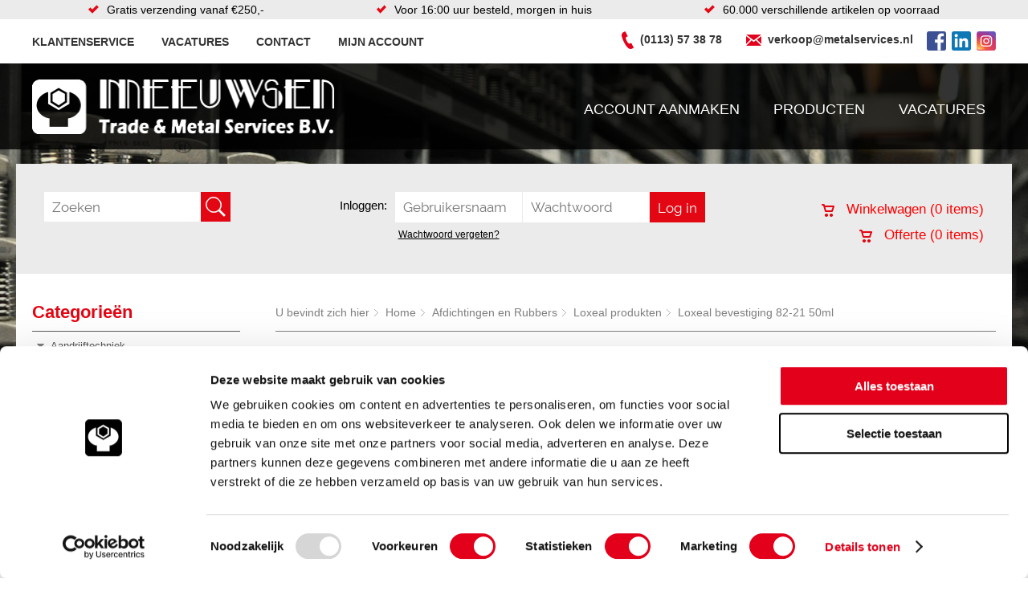

--- FILE ---
content_type: text/css
request_url: https://www.metalservices.nl/assets/css/style.css?1766190722
body_size: 8885
content:
@import url(shoppingcart.css);*{padding:0px;margin:0px auto;-webkit-box-sizing:border-box;-moz-box-sizing:border-box;box-sizing:border-box}*:focus{outline:none}html{-webkit-box-sizing:border-box;-moz-box-sizing:border-box;box-sizing:border-box}body{font-family:'Arial', sans-serif;font-size:14px;color:#000;background-color:#fff;-webkit-animation:bugfix infinite 1s;position:relative}body p{line-height:22px}a{outline:none;text-decoration:none;color:#000}a:hover{text-decoration:underline}a img{outline:none;border:none}.hide{display:none}body p a{text-decoration:underline}#wrapper{width:100%;height:auto;overflow:hidden;position:relative}.new-line{display:block}.cf:before,.cf:after{content:" ";display:table}.cf:after{clear:both}.cf{*zoom:1}.inner{max-width:1200px;position:relative}li{list-style:none}button:hover{cursor:pointer}.notice-me{color:#f39400;float:left;width:100%;font-weight:600}.icon-in-text{border:0 !important;margin-bottom:-4px}.desktop{display:block !important}.mobile{display:none !important}.mobile-nav-button{display:none}.mobile-nav-button span{display:none}.mobile-nav{display:none}.mobile-nav-overlay{display:none}.site-header{width:100%;height:auto}.site-header .header-top{width:100%;height:auto;position:absolute;max-height:55px;background:#fff;padding:15px 0}.site-header .header-top nav{float:left;margin-top:5px}.site-header .header-top nav li{display:inline;font-size:14px;margin-right:30px}.site-header .header-top nav li a{text-transform:uppercase;font-weight:600;color:#333}.site-header .header-top .socialmedia{float:right}.site-header .header-top .socialmedia img{margin-left:7px}.site-header .header-top .contact{float:right;margin-right:10px}.site-header .header-top .contact li{display:inline;margin-right:30px}.site-header .header-top .contact li a{font-weight:600;color:#333}.site-header .header-top .contact li:last-child{margin-right:0}.site-header .header-top .contact img{vertical-align:middle;margin-right:8px}.site-header .header-second{padding:20px 0;text-align:center}.site-header .header-second .usp{float:left}.site-header .header-second .usp li{display:inline;float:left;font-size:15px;margin-right:23px}.site-header .header-second .usp img{vertical-align:bottom;margin-right:8px}.site-header .header-third{width:100%;min-height:500px;margin-top:0px;padding-top:55px}.site-header .header-third .bar{width:100%;background:rgba(0,0,0,0.8);float:left;padding:8px 0}.site-header .header-third .bar::before{content:"";height:inherit;width:1000px;position:absolute;top:0;bottom:0;right:100%;background-color:inherit}.site-header .header-third .bar::after{content:"";height:inherit;width:1000px;position:absolute;top:0;bottom:0;left:100%;background-color:inherit}.site-header .header-third .bar .site-logo{width:31.666666%;height:91px;background:url(/mvc/public/frontend/images/site-logo.png) no-repeat center center;background-size:contain;float:left}.site-header .header-third .bar .site-logo a{width:100%;height:100%;display:block}.site-header .header-third .bar nav{float:right;margin-top:30px}.site-header .header-third .bar nav li{display:inline-block;box-sizing:border-box;padding:0;margin-left:11px;position:relative;border:1px solid transparent}.site-header .header-third .bar nav li:first-child{margin-left:0}.site-header .header-third .bar nav li a{color:#fff;font-size:18px;text-transform:uppercase}.site-header .header-third .bar nav li a:hover{text-decoration:none}.site-header .header-third .bar nav li:hover{background:#e2001a;border:1px solid #ccc}.site-header .header-third .bar nav li:hover>ul.submenu{display:block}.site-header .header-third .bar nav li a{color:#fff;padding:7.5px 12.5px;display:block}.site-header .header-third .bar nav li ul{display:none;z-index:999;min-width:275px;position:absolute;top:36px;left:-1px;background:#333;border:1px solid #fff}.site-header .header-third .bar nav li ul li{margin-left:0;width:100%}.site-header .header-third .bar nav li ul li>a{font-size:14px;text-transform:none}.site-header .header-third .bar nav li ul li:hover{background:#e2001a;border:1px solid transparent}.site-header .header-third .bar nav li ul li:hover a{color:#fff}.site-main{width:100%;height:auto;overflow:hidden}.site-main .pannels{width:100%;background:#ebebeb;padding:35px}.site-main .pannels .search{float:left;width:21.4166666%}.site-main .pannels .search input.searchinput{height:37px;width:78%;float:left;border:0;padding:10px;font-family:'Raleway';font-size:17px}.site-main .pannels .search input.searchbutton{height:37px;width:37px;background:#e30613 url(/mvc/public/frontend/images/searchbutton.png) center center no-repeat;border:0;float:left}.site-main .pannels .login{float:left;font-weight:700;font-size:17px;width:42.16666%;margin-left:10%}.site-main .pannels .login.no-margin{margin-left:3%}.site-main .pannels .login h4{float:left;margin:8px 0;margin-right:10px;font-weight:600;font-size:16px}.site-main .pannels .login>span{float:left;margin:8px 10px 8px 0;font-weight:300;font-size:15px}.site-main .pannels .login .company{float:left;margin:5px 0;font-weight:300;font-size:15px;width:100%}.site-main .pannels .login h4>span{float:none;margin:8px 10px 8px 0;font-weight:300;font-size:13px}.site-main .pannels .login form{display:inline}.site-main .pannels .login input{width:32.0158102%;float:left;height:38px;padding:10px;border:0;margin-right:1px;font-family:'Raleway';font-size:17px}.site-main .pannels .login input[type="text"],.site-main .pannels .login input[type="password"]{-webkit-box-shadow:0 0 0px 1000px #fff inset}.site-main .pannels .login input.loginbutton{width:auto;background:#e30613;height:38px;border:0;color:#fff;font-family:'Raleway';font-size:17px}.site-main .pannels .shoppingcart{float:right;font-size:17px;margin-top:12px}.site-main .pannels .shoppingcart img{margin-right:10px;vertical-align:middle}.site-main .pannels .shoppingcart a{color:red}.site-main .pannels .shoppingcart.cart{margin-left:15px}.site-main .centralcontent{margin-top:25px}.site-main .centralcontent .asside{width:21.583333%;float:left}.site-main .centralcontent .asside h2,.site-main .centralcontent .asside h3,.site-main .centralcontent .asside h4{font-size:22px;font-weight:700;color:#e30613;width:100%;border-bottom:1px solid #5b5b5b;padding:10px 0}.site-main .centralcontent .asside .filters{width:100%;height:auto;font-size:14px}.site-main .centralcontent .asside .filters .has-menu{padding:5px 0 0 0}.site-main .centralcontent .asside .filters span{font-size:16px;padding:5px;min-height:37px;font-weight:500;padding-left:20px;width:100%;display:block;color:#b3b3b3;position:relative;margin-left:0px;border-bottom:1px solid #000}.site-main .centralcontent .asside .filters span::before{content:"";width:9px;height:5px;position:absolute;top:13px;bottom:0;left:0px;right:100%;background:url(/mvc/public/frontend/images/arrow-down.png) no-repeat}.site-main .centralcontent .asside .filters li{line-height:20px;padding:2px 0px 0px 0px}.site-main .centralcontent .asside .filters li:hover{cursor:pointer}.site-main .centralcontent .asside .filters ul li ul li ul li span::before{content:"";width:9px;height:5px;position:absolute;top:13px;bottom:0;left:40px;right:100%;background:url(/mvc/public/frontend/images/arrow-down.png) no-repeat}.site-main .centralcontent .asside .filters .dropdown-menu{overflow:hidden}.site-main .centralcontent .asside .filters ul li ul{margin-top:12px}.site-main .centralcontent .asside .filters ul li ul li span{padding-left:30px}.site-main .centralcontent .asside .filters ul li ul li span::before{content:"";width:9px;height:5px;position:absolute;top:13px;bottom:0;left:10px;right:100%;background:url(/mvc/public/frontend/images/arrow-down.png) no-repeat}.site-main .centralcontent .asside .filters ul li ul li ul li span{padding-left:40px;width:100%}.site-main .centralcontent .asside .filters ul li ul li ul li span::before{content:"";width:9px;height:5px;position:absolute;top:13px;bottom:0;left:20px;right:100%;background:url(/mvc/public/frontend/images/arrow-down.png) no-repeat}.site-main .centralcontent .asside .filters ul li ul li ul li ul li{position:relative;padding:7.5px 40px 7.5px 14px;width:100%;background:#f3f3f3;float:right;font-size:14px;font-weight:400;clear:left;border-bottom:1px solid #cccccc}.site-main .centralcontent .asside .filters ul li ul li ul li ul li::after{content:"";width:5px;height:9px;position:absolute;top:12.5px;bottom:0;right:0px;background:url(/mvc/public/frontend/images/arrow-right.png) no-repeat}.site-main .centralcontent .asside .filters li ul li{border:0;padding:0;color:#000}.site-main .centralcontent .asside .filters .pointer{float:right;margin-right:30px;color:#0090d2}.site-main .centralcontent .asside .filters .nav-click{cursor:pointer;width:40px;position:absolute;right:10px;top:0;height:33px}.site-main .centralcontent .asside .filters .nav-click .nav-arrow{width:100%;height:100%;background-image:url(/mvc/public/frontend/images/arrow.png);background-repeat:no-repeat;background-position:center center;display:block;transition:all 0.3s ease}.site-main .centralcontent .asside .filters .nav-arrow.nav-rotate{transform:rotate(90deg);-webkit-transform:rotate(90deg);-ms-transform:rotate(90deg);-moz-transform:rotate(90deg)}.site-main .centralcontent .asside .filters .dropdown-menu{display:none}.site-main .centralcontent .asside .filters .dropdown-menu .input-wrap.checkbox label{width:100%;position:relative}.site-main .centralcontent .asside .filters .dropdown-menu .input-wrap.checkbox label:before{content:"";display:inline-block;width:14px;height:14px;background-color:#fff;border-top:1px solid #d6d7d6;border-left:1px solid #d6d7d6;margin-right:18px;position:relative;top:2px}.site-main .centralcontent .asside .sitelink{width:100%;height:auto;margin-top:15px}.site-main .centralcontent .asside .sitelink .top{font-size:0}.site-main .centralcontent .asside .sitelink .top img{width:100%;height:auto}.site-main .centralcontent .asside .sitelink .bottom{float:left;width:100%;height:auto;background:#e6e6e6;padding:16px;font-size:17px;font-weight:300}.site-main .centralcontent .asside .sitelink .bottom h3{border-bottom:0;float:left;width:80%;line-height:23px}.site-main .centralcontent .asside .sitelink .bottom a{color:#e30613;text-transform:uppercase}.site-main .centralcontent .asside .sitelink .bottom a:hover{text-decoration:none}.site-main .centralcontent .asside .sitelink .bottom button{height:38px;width:38px;background:#e30613 url(/mvc/public/frontend/images/button-arrow.png) center center no-repeat;border:0;float:right;margin-top:15px}.site-main .centralcontent .rightcontent{width:74.75%;height:auto;float:right}.site-main .centralcontent .rightcontent .breadcrums{width:100%;border-bottom:1px solid #7f7f7f;padding:15px 0;font-size:14px;color:#7f7f7f}.site-main .centralcontent .rightcontent .breadcrums a{color:#7f7f7f;position:relative;margin-left:20px}.site-main .centralcontent .rightcontent .breadcrums a::before{content:"";width:5px;height:9px;position:absolute;top:4px;left:-14px;background:url(/mvc/public/frontend/images/arrow-right.png) no-repeat}.site-main .centralcontent .rightcontent .items{width:100%;float:left;height:auto;padding:28px 0}.site-main .centralcontent .rightcontent .items .item.nomarginright{margin-right:2% !important}.site-main .centralcontent .rightcontent .items .item{min-height:197px;width:23%;float:left;margin:0 2% 2% 0}.site-main .centralcontent .rightcontent .items .item .top{position:relative;float:left;width:100%;margin:0;padding:0}.site-main .centralcontent .rightcontent .items .item .top>img{width:100%;max-height:139px;float:left}.site-main .centralcontent .rightcontent .items .item .bottom{background:#efefef;color:#e30613;text-align:center;padding:20px 10px;font-size:16px;font-weight:600;float:left;width:100%;margin:0;border-radius:13px}.site-main .centralcontent .rightcontent .items a:hover{text-decoration:none}.site-main .centralcontent .rightcontent .about{width:100%;float:left;border-top:1px solid #7f7f7f;margin-top:25px;padding:30px 0}.site-main .centralcontent .rightcontent .about h2{font-size:28px;font-weight:bold}.site-main .centralcontent .rightcontent .about p{margin-top:30px;font-size:16px}.site-main .centralcontent .rightcontent .about .left{float:left;width:47.5%}.site-main .centralcontent .rightcontent .about .right{float:right;width:47.5%}.site-main .centralcontent .rightcontent .lower-description{float:left;width:100%;padding:20px 0}.site-main .rightcontent h2{padding:20px 0;color:#333;font-size:20px}.nomarginright{margin-right:0 !important}.active{color:#e30613 !important}.site-header .headerimgup{width:100%;min-height:500px;background:url(/mvc/public/frontend/images/header-image2.jpg) center top no-repeat}.mainup{margin-top:-320px;max-width:1240px;background-color:#fff}.site-main .rightcontent .product h2{width:100%;font-size:23px;font-weight:700;padding:25px 0}.site-main .rightcontent .left-content{width:71.620111%;height:auto;float:left}.site-main .rightcontent .right-content{float:right;width:25.474860%;height:auto}.site-main .rightcontent .right-content h3{color:#e30713;font-size:20px;font-weight:700;margin-bottom:10px}.site-main .rightcontent .right-content>p{margin-bottom:10px}.site-main .rightcontent .right-content .contact li{width:100%;padding:12px;font-size:21px;font-weight:500;color:#6a6a6a;background:#ebebeb;margin-bottom:19px}.site-main .rightcontent .right-content .contact li img{margin-right:15px;vertical-align:middle}.site-main .rightcontent .right-content .contact li a{color:#6a6a6a;width:100%;height:100%}.site-main .rightcontent .right-content .contact li a:hover{text-decoration:none}.site-main .rightcontent .right-content .usp{margin-top:40px}.site-main .rightcontent .right-content .usp li{font-size:16px;font-weight:600;margin-top:15px}.site-main .rightcontent .right-content .usp li img{vertical-align:middle;margin-right:10px}.site-main .rightcontent .info-tabs{position:relative;width:100%;height:auto;float:left;margin-bottom:30px;margin-top:10px}.site-main .rightcontent .tabs{width:100%;float:left;margin-top:14px}.site-main .rightcontent .tabs ul{color:#727272;font-size:0}.site-main .rightcontent .tabs li{z-index:10;position:relative;margin-bottom:-1px;display:inline-block;font-size:22px;border-bottom:1px solid #b2b2b2;margin-right:0px;font-weight:700;background:#ebebeb;padding:5px 50px}.site-main .rightcontent .tabs li.active{color:#61259e;background:#fff;border-top:1px solid #b2b2b2;border-left:1px solid #b2b2b2;border-right:1px solid #b2b2b2;border-bottom:1px solid #fff}.site-main .rightcontent .tab_container{width:100%;float:left;height:auto;overflow:hidden;border:1px solid #b2b2b2;padding:5px 30px}.site-main .rightcontent .tab_container h2{font-size:20px;font-weight:500;padding:15px 0}.site-main .rightcontent .tab-inner{overflow:hidden}.site-main .rightcontent .tab_content p{line-height:22px;margin-top:25px;font-size:16px}.site-main .rightcontent .tabs li:hover{cursor:pointer}.site-main .rightcontent .articals{float:left;width:100%}.site-main .rightcontent .articals h3{color:#e30713;font-size:20px;font-weight:700;margin-bottom:10px}.site-main .rightcontent .articals .article-view-attention p{margin-bottom:10px;float:left;width:100%}.site-main .rightcontent .articals .action-message p{float:left;width:100%;color:#FF0000}.site-main .rightcontent .articals .table{width:100%;padding:0;margin:20px 0 0 0;border-collapse:collapse;float:left;border:1px solid #b2b2b2;margin-bottom:20px}.site-main .rightcontent .articals .table .tableheader{float:left;background:#ececec;text-align:left;font-size:13px !important;font-weight:500;border-bottom:1px solid #b2b2b2;width:100%}.site-main .rightcontent .articals .table .codewidth{width:17%;float:left;border-right:1px solid #b2b2b2;padding:8px;font-size:13px !important;height:100%;min-width:50px}.site-main .rightcontent .articals .table .omschrijvingwidth{width:31.061452%;float:left;border-right:1px solid #b2b2b2;padding:8px;font-size:13px !important;height:100%;min-width:95px}.site-main .rightcontent .articals .table .omschrijvingwidth.action{width:21.061452% !important}.site-main .rightcontent .articals .table .infowidth{width:4%;float:left;border-right:1px solid #b2b2b2;padding:8px 8px 8px 8px;height:100%;min-width:36px}.site-main .rightcontent .articals .table .favwidth{width:4%;float:left;border-right:1px solid #b2b2b2;padding:8px 8px 8px 8px;height:100%;min-width:36px}.site-main .rightcontent .articals .table .favwidth input{display:none}.site-main .rightcontent .articals .table .favwidth .favorite-heart:hover{cursor:pointer}.site-main .rightcontent .articals .table .favwidth .favorite-heart .heart-fill{fill:#9b9b9b}.site-main .rightcontent .articals .table .favwidth .favorite-heart .heart-line{fill:#9b9b9b}.site-main .rightcontent .articals .table .favwidth .favorite-heart.favorited .heart-fill{fill:#e44235}.site-main .rightcontent .articals .table .favwidth .favorite-heart.favorited .heart-line{fill:#e44235}.site-main .rightcontent .articals .table .eenheidwith{width:8.826815%;font-size:13px !important;float:left;border-right:1px solid #b2b2b2;padding:8px;height:100%;min-width:70px}.site-main .rightcontent .articals .table .voorraadwidth{width:8.273743%;font-size:13px !important;float:left;border-right:1px solid #b2b2b2;padding:8px;height:100%;min-width:75px;position:relative}.site-main .rightcontent .articals .table .bestellingwith{width:15%;float:left;padding:8px;font-size:13px !important;height:100%}.site-main .rightcontent .articals .table .bestellingwith.action{width:10% !important;border-right:1px solid #b2b2b2}.site-main .rightcontent .articals .table .actionwith{width:16%;float:left;padding:8px;font-size:13px !important;height:100%;color:#FF0000}.site-main .rightcontent .articals .table span{display:none;font-weight:700}.site-main .rightcontent .articals .table span.standard-length{display:block;font-style:italic;font-size:12px;font-weight:300;line-height:20px}.site-main .rightcontent .articals .table .even{background-color:#fff;float:left;width:100%;position:relative}.site-main .rightcontent .articals .table .odd{background-color:#f5f5f5;float:left;width:100%;position:relative}.site-main .rightcontent .articals .table .cart-form{width:200%}.site-main .rightcontent .articals .table select{padding:3px;margin:0;-webkit-border-radius:5px;-moz-border-radius:5px;border-radius:5px;background:#eeeeee;color:#000;outline:none;display:inline-block;cursor:pointer;margin-right:5px;float:left}.site-main .rightcontent .articals .table .number{height:26px;width:22.5%;border:1px solid #eeeeee;margin-right:5px;float:left;padding:0 0 0 5px}.site-main .rightcontent .articals .table .button{min-width:80px;-webkit-border-radius:5px;-moz-border-radius:5px;border-radius:5px;background:#e44235;color:#fff;border:0;padding:5px;margin-right:5px;float:left;cursor:pointer;text-align:center;width:80px}.site-main .rightcontent .articals .table li{display:inline-block}.site-main .rightcontent .related-products{width:100%;height:auto;float:left}.site-main .rightcontent .related-products h3{color:#e30713;font-size:20px;font-weight:700;margin-bottom:50px;border-bottom:1px solid #7f7f7f;padding:20px 0}.site-main .rightcontent .related-products .product{width:31.396648%;height:auto;float:left;margin-right:2.8%;margin-bottom:2.8%}.site-main .rightcontent .related-products .product:last-child{margin-right:0 !important}.site-main .rightcontent .related-products .product.last{margin-right:0 !important}.site-main .rightcontent .related-products .product .top{width:100%;height:auto;font-size:0}.site-main .rightcontent .related-products .product .top img{width:100%}.site-main .rightcontent .related-products .product .bottom{width:100%;text-align:center;background:#f0f0f0;color:#e30613;padding:20px 0;font-size:16px;font-weight:600}.site-main .rightcontent .related-products .product a{text-decoration:none}.slider-wrapper{width:100%;height:auto;position:relative}.slider-wrapper .bx-wrapper{width:100%;height:100%;position:relative}.slider-wrapper .bx-viewport,.slider-wrapper .bx-wrapper{position:relative;width:100%;height:100% !important;top:0;left:0}.slider-wrapper .hero-content,.slider-wrapper .hero-content li{height:425px !important}.slider-wrapper .hero-content li{background-repeat:no-repeat;background-position:top center;background-size:cover}.slider-wrapper .bx-wrapper .bx-viewport{border:none !important}.slider-wrapper .hero-slide{background-size:cover;background-position:center center;background-repeat:no-repeat}.slider-wrapper .bx-wrapper .bx-viewport{-webkit-transform:translatez(0);-moz-transform:translatez(0);-ms-transform:translatez(0);-o-transform:translatez(0);transform:translatez(0)}.bx-controls-direction{display:none}.bx-wrapper .bx-pager,.bx-wrapper .bx-controls-auto{position:absolute;left:14px;right:0;bottom:14px}.bx-wrapper .bx-pager{text-align:left;font-size:0;font-family:Arial;font-weight:bold;color:#fff}.bx-wrapper .bx-pager .bx-pager-item,.bx-wrapper .bx-controls-auto .bx-controls-auto-item{display:inline-block;*zoom:1;*display:inline}.bx-wrapper .bx-pager .bx-pager-item a{background:#909093;text-indent:-9999px;display:block;width:13px;height:13px;margin:0 4px;outline:0}.bx-wrapper .bx-pager .bx-pager-item a:hover,.bx-wrapper .bx-pager .bx-pager-item a.active{background:#e30713}.site-footer{width:100%;height:auto;float:left}.site-footer .footer-top{width:100%;background:url(/mvc/public/frontend/images/header-image.jpg) center bottom no-repeat;margin-top:10px}.site-footer .footer-top .overlay{background:rgba(0,0,0,0.8);width:100%;height:100%;padding:15px}.site-footer .footer-top .usp{float:right}.site-footer .footer-top .usp li{display:inline-block;color:#fff;font-weight:600;font-size:16px;margin-top:12px;margin-left:30px}.site-footer .footer-top .usp li img{margin-right:4px;vertical-align:-3px}.site-footer .footer-second{width:100%;height:auto;background:#f2f2f2;padding:15px 0;color:#6d6d6d;font-size:17px}.site-footer .footer-second h3{color:#e30613;font-size:20px;font-weight:700;margin-bottom:10px}.site-footer .footer-second a{color:#6d6d6d;font-size:14px}.site-footer .footer-second .column{float:left}.site-footer .footer-second .column a{position:relative;margin-left:10px}.site-footer .footer-second .column a::before{content:"";width:4px;height:7px;position:absolute;top:6px;left:-10px;background:url(/mvc/public/frontend/images/arrow-right2.png) no-repeat}.site-footer .footer-second .sitemap{width:14%}.site-footer .footer-second .producten{width:35%;margin-right:5%}.site-footer .footer-second .producten li{width:48%;margin:0 0 0 1%;padding:0;float:left}.site-footer .footer-second .activiteiten{width:18%}.site-footer .footer-second .contact{float:right;margin-right:0;width:23.5%;font-size:14px}.site-footer .footer-second table{margin:0;float:left}.site-footer .footer-second table td{vertical-align:top}.site-footer .footer-second .contact img{margin:12px 12px 0 0}.site-footer .footer-second .contact a{margin:0}.site-footer .footer-second .contact a::before{content:"";width:0px;height:0px}.site-footer .footer-second .contact b{font-weight:600}.site-footer .footer-bottom{text-align:center;width:100%;height:auto;padding-bottom:10px;position:relative;font-weight:600}.site-footer .footer-bottom ul{position:relative;z-index:50}.site-footer .footer-bottom li{display:inline-block;color:#000}.site-footer .footer-bottom a{color:#000;font-weight:600}.site-footer .footer-bottom .redtext{color:red}.site-footer .footer-bottom li:not(:last-child){border-right:1px solid #14601e;padding:0 7px 0 0}.site-footer .footer-bottom li:not(:first-child){border-right:1px solid #14601e;padding:0 7px 0 7px}.site-footer .footer-bottom li:last-child{border:0}.site-footer .footer-bottom .copyright{float:left;margin-top:10px;width:100%}.site-footer .footer-bottom .designby{float:left;color:#b8b8b8;margin-top:10px;font-weight:500;width:100%}.site-footer .footer-bottom .designby a{color:#b8b8b8;font-weight:500}.mobile-button-login{display:none}.site-header .header-top nav{width:auto}.site-header .header-top nav li.right{float:right}.site-header .header-middle{background-color:#ebebeb;padding-top:0px}.site-header .header-middle .usps{padding:4px 0}.site-header .header-middle .usps ul{display:flex}.site-header .header-middle .usps ul li{display:inline-block;font-weight:300;font-size:14px}.site-header .header-middle .usps ul li img{margin-right:10px;vertical-align:0px;height:11px}.site-main .centralcontent .rightcontent .items .item .bottom{font-size:15px}.site-main .centralcontent .asside .filters ul li ul{margin-top:0}.site-main .description.two{float:left;padding:10px 0}.site-main .description p{font-size:16px;padding-right:30px;line-height:22px;margin-bottom:10px}.site-main .rightcontent h2{float:left;width:100%;padding:25px 0;box-sizing:border-box;font-size:24px}.site-main .pannels .login .forgot-password{font-size:12px;text-decoration:underline;font-weight:300;float:left;padding:7.5px 0;margin-left:73px;box-sizing:border-box;display:inline-block}.main-content .images-container{float:left;width:100%;box-sizing:border-box;padding:0 50px 0 0;margin:0;clear:both;position:relative}.main-content .images-container .image-box{float:left;width:32%;box-sizing:border-box;padding:10px 0}.main-content .images-container .image-box:nth-child(3n+2){margin:0 2%}.main-content .images-container .image-box img{float:left;width:100%}.site-main .centralcontent .asside .filters span{mine-height:35px}.site-main .centralcontent .asside .filters ul li a{color:#555}.site-main .centralcontent .asside .filters ul li a:hover{text-decoration:none}.site-main .centralcontent .asside .filters ul li ul li ul li ul li{padding:0}.site-main .centralcontent .asside .filters ul li ul li ul li ul li span:hover{cursor:default}.site-main .centralcontent .asside .filters ul li ul li ul li ul li span{padding-left:12.5px;padding-top:0px;padding-right:0;border-bottom:0;font-size:13px !important}.site-main .centralcontent .asside .filters ul li ul li ul li ul li span::before{display:none}.site-main .centralcontent .asside .filters ul li ul li ul li ul li a:hover{text-decoration:underline}.site-main .centralcontent .asside .filters ul li ul li ul li ul li::after{display:none}.main-content.contact .description p{float:left;font-size:14px}.main-content.contact .form-bar{width:100%;float:right;position:relative;box-sizing:border-box;margin-top:25px}.main-content.contact .form-bar .row{width:100%;float:left;position:relative;box-sizing:border-box}.main-content.contact .form-bar .mesageRequired{font-style:italic;font-size:13px;color:#888;float:left;margin-bottom:10px;display:block;width:100%}.main-content.contact .form-bar .missingMessage{font-size:13px;color:#E2001A;float:left;display:block;width:70%;margin-left:30%}.main-content.contact .form-bar .column{float:left;padding:5px 0;box-sizing:border-box;width:100%;position:relative}.main-content.contact .form-bar label{color:#222;width:30%;float:left;position:relative}.main-content.contact .form-bar input[type="text"]{padding:5px 10px;float:left;width:70%;box-sizing:border-box;font-family:inherit}.main-content.contact .form-bar textarea{padding:5px 10px;float:left;width:70%;box-sizing:border-box;min-height:100px;font-family:inherit}.main-content.contact .form-bar #send{float:right;width:125px;height:40px;line-height:40px;font-size:16px;background:#E30916;transition:0.4s ease-in-out;-webkit-transition:0.4s ease-in-out;-moz-webkit-transition:0.4s ease-in-out;appreance:none;-moz-webkit-appreance:none;-webkit-appreance:none;border:0;color:#fff;cursor:pointer}.main-content.contact .form-bar #send:hover{background:#00A733;transition:0.1s;-webkit-transition:0.1s;-moz-webkit-transition:0.1s}.google-maps{width:100%;float:left;position:relative;box-sizing:border-box;margin-top:20px}.google-maps #map{width:100%;height:300px;border:1px solid #ccc;box-sizing:border-box}.search_results{background:#fff;width:150%;top:2.5px;margin-left:0;padding:0;float:left;box-sizing:border-box;position:absolute;z-index:999;border:1px solid #cecece}.search_results a{float:left;border-bottom:1px solid #cecece}.search_results .click{width:100%;float:left;line-height:60px;height:60px;box-sizing:border-box;transition:0.3s all ease-in-out;-webkit-transition:0.3s all ease-in-out;-moz-webkit-transition:0.3s all ease-in-out}.search_results .click img{max-height:60px}.search_results .click:hover{background:#f3f3f3;transition:0.1s all ease-in-out;-webkit-transition:0.1s all ease-in-out;-moz-webkit-transition:0.1s all ease-in-out}.search_results .more a{margin:7.5px 10px;width:45%;float:right;padding:10px;background:#00A733;color:#fff;text-decoration:none;text-align:center;transition:0.3s all ease-in-out;-webkit-transition:0.3s all ease-in-out;-moz-webkit-transition:0.3s all ease-in-out}.search_results .more a:hover{background:#007925;transition:0.1s all ease-in-out;-webkit-transition:0.1s all ease-in-out;-moz-webkit-transition:0.1s all ease-in-out}.search_results span{padding:0 10px;float:right;white-space:nowrap;text-overflow:ellipsis;overflow:hidden;width:75%;font-size:16px}.search_result_container{width:100%;position:relative;float:left;margin-top:2px}.search_result_container img,.label_products .image{width:auto;max-width:25%;box-sizing:border-box;padding:5px}.site-main .pannels .search input.searchbutton:hover{cursor:pointer}input[type="search"]::-webkit-search-decoration,input[type="search"]::-webkit-search-cancel-button,input[type="search"]::-webkit-search-results-button,input[type="search"]::-webkit-search-results-decoration{display:none}.specifications{display:table;width:50%;float:left;position:relative;box-sizing:border-box}.specifications .specification-row{display:table-row;width:100%;float:left;position:relative;box-sizing:border-box;min-height:25px}.specifications .specification-row .label,.specifications .specification-row .value{display:table-row;width:50%;float:left;position:relative;box-sizing:border-box;line-height:25px;font-size:16px}.specifications .specification-row.head{margin-bottom:10px}.specifications .specification-row.head .label,.specifications .specification-row.head .value{font-weight:600;font-size:18px}.site-main .rightcontent .articals .table .bestellingwith .price,.site-main .rightcontent .articals .table .actionwith .price{float:left;padding:0 5px;min-width:85px}.site-main .rightcontent .articals .table .button.btn-price-request{width:auto !important;min-width:125px;text-decoration:none}#previous-page{float:right;margin-top:-50px}.missing{font-size:16px;color:red;float:left;width:100%}.my-account-form{display:block;float:left;width:50%;box-sizing:border-box;margin:10px 0;position:relative}.my-account-form .row{display:block;float:left;width:90%;box-sizing:border-box;position:relative;clear:both}.my-account-form .label{display:block;float:left;width:50%;min-height:38px;box-sizing:border-box;font-size:16px;margin-top:10px;font-weight:600}.my-account-form .label.full{width:100%}.my-account-form .input{display:block;float:right;width:45%;box-sizing:border-box;margin-top:10px;height:38px;padding:10px;border:1px solid #ccc;font-family:'Raleway';font-size:16px}.my-account-form .password-forgotten{float:left;margin-top:10px;text-decoration:underline;font-size:14px}.my-account-form .button-login{width:initial;float:right;margin-top:10px;background:#e30613;height:38px;border:0;padding-right:10px;padding-left:10px;color:#fff;font-family:'Raleway';font-size:17px;cursor:pointer;appearance:none;-webkit-appearance:none;-moz-webkit-appearance:none}.my-account-form .button-login.after{float:initial;transition:0.3s all ease-in-out;-webkit-transition:0.3s all ease-in-out;-moz-webkit-transition:0.3s all ease-in-out;appearance:none;-webkit-appearance:none;-moz-webkit-appearance:none}.my-account-form .button-login.after:hover{background:#5CB85C;transition:0.1s all ease-in-out;-webkit-transition:0.1s all ease-in-out;-moz-webkit-transition:0.1s all ease-in-out}.tiles-container,.tiles-container .tiles{float:left;width:100%;box-sizing:border-box;padding:0;margin:10px 0 0 0;position:relative}.tiles-container .tiles .tile{float:left;width:32%;box-sizing:border-box;margin:0;position:relative;border:1px solid #ccc;padding:20px;margin-top:20px;min-height:304px}.tiles-container .tiles .tile:nth-child(3n+2){margin:20px 2% 0 2%}.tiles-container .tiles .tile .image{width:100%;float:left}.tiles-container .tiles .tile .image img{width:80%;margin:0 10%}.tiles-container .tiles .tile .link{width:100%;float:left}.tiles-container .tiles .tile .link span{width:100%;float:left;font-size:18px;color:#555;text-align:center;padding:20px 0 0 0}.tiles-container .tiles .tile .link span:hover{text-decoration:none}.my-account-form .input.empty{background:#FFE8E8;border:1px solid #EBCCD1}.my-account-form .input.empty:focus{background:#FFE8E8;color:#777;outline:1px solid #AB6868}.my-account-form .input.empty::-webkit-input-placeholder{color:#777}.my-account-form .button-label{float:left;width:50%;height:1px}.my-account-form #button_submit{float:right;width:45%;transition:0.2s all ease-in-out;-webkit-transition:0.2s all ease-in-out;-moz-webkit-transition:0.2s all ease-in-out}.my-account-form #button_submit.disabled,.my-account-form #button_submit.disabled:hover{background:#CCC;color:#848484}.my-account-form #button_submit:hover{background:#5CB85C;transition:0.1s all ease-in-out;-webkit-transition:0.1s all ease-in-out;-moz-webkit-transition:0.1s all ease-in-out}.my-account-form #anchor{display:block;height:0;width:0;border:none}.my-account-form.forgot .input{float:left}.my-account-form.forgot #button_submit{float:left;width:auto}.requirements{display:block;float:right;width:50%;box-sizing:border-box;margin:10px 0;position:relative;padding-left:80px}.requirements h4.title{float:left;width:auto;font-size:18px;padding:10px 0;color:#555;border-bottom:3px solid #555;clear:right}.requirements ul.requirement-lines{display:block;float:left;width:100%;box-sizing:border-box;margin:10px 0;position:relative}.requirements ul.requirement-lines li{float:left;width:82.5%;box-sizing:border-box;line-height:25px;font-size:16px;color:#999}.requirements ul.requirement-lines li .check{display:none;float:right;width:25px;height:25px;background:url(/mvc/public/frontend/images/check_green.png) no-repeat center center}.requirements .notice{display:none;font-size:15px;float:left;width:100%;margin:10px 0 0 0;color:#5CB85C;transition:0.2s all ease-in-out;-webkit-transition:0.2s all ease-in-out;-moz-webkit-transition:0.2s all ease-in-out}.requirements .notice.error{color:#e30613}.form-groups .form-group .input{background:#fff;padding:0 10px;border:1px solid #ddd;border-radius:0;display:block;color:#555;height:40px;margin:0;vertical-align:middle;width:100%;transition:all .2s ease 0s}.form-groups .form-group .input::-webkit-input-placeholder{color:#CDCDCD;letter-spacing:0.2px}.form-groups .form-group .input:not(.readonly):focus{outline:1px solid #ADADAD;background:#F5F5F5}.form-groups .form-group .input:not(.readonly):focus::-webkit-input-placeholder{color:#ADADAD}.form-groups .form-group .input.readonly{outline:1px solid #ADADAD;background:#F5F5F5;color:#666}.form-groups .form-group .input.empty{background:#FFE8E8;border:1px solid #EBCCD1}.form-groups .form-group .input.added{background:#FFF5AD;border:1px solid #E2DA1B}.form-groups .form-group .input.empty:focus{background:#FFE8E8;color:#777;outline:1px solid #AB6868}.form-groups .form-header{float:left;width:100%;position:relative;padding:10px 10px 5px 10px}.form-groups .form-header h3{float:left;width:100%;padding:10px 0}.documents{float:left;width:100%;box-sizing:border-box;padding:0;margin:0}.documents .document{float:left;width:100%;position:relative;box-sizing:border-box;padding:5px 0 !important;height:62.5px;margin:0;background:none !important;border:none !important;line-height:18px}.documents .document .image{float:left;max-width:5%;margin-right:2.5%}.documents .document .image img{float:left;width:100%}.documents .document .title{float:left;width:92.5%;position:relative}.documents .document .title span{font-size:18px;font-weight:500;width:100%;height:100%;float:left;line-height:60px;color:#555}.top-bar{float:left;width:100%;padding:10px 0;box-sizing:border-box;min-height:110px}.top-bar .category-documents{float:right;width:auto;box-sizing:border-box;padding:0 0 10px 0;margin:0;clear:right}.top-bar .category-documents .document{width:auto;display:flex;margin:0 0 10px}.top-bar .category-documents .document a{float:right;min-height:30px;background:#E30613;padding:5px 10px;color:#fff;text-decoration:none;margin-right:10px}.top-bar .category-documents .document a span{line-height:30px;margin-right:10px}.top-bar .category-documents .document a img{float:right;padding:5px 0}.info-click{cursor:pointer}.product-information{display:none;opacity:0;overflow-x: hidden;position:fixed;width:500px;max-height:90vh;top:50%;left:50%;transform: translate(-50%, -50%);z-index:999;background:#FFF;border:2px solid #848484;border-radius:3px;padding:10px;box-sizing:border-box;transition:opacity .40s ease-in-out;-moz-transition:opacity .40s ease-in-out;-webkit-transition:opacity .40s ease-in-out}.product-information .product-title{float:left;width:100%;font-size:18px;color:#E2001A;font-weight:600;padding:10px}.product-information .product-info{color:#555;text-align:left;width:100%;float:left;font-size:16px;font-weight:400;padding:10px;margin:0}.product-information .close{background-image:url(/mvc/public/frontend/images/fancybox/fancybox_sprite.png);position:absolute;top:5px;right:5px;width:36px;height:36px;cursor:pointer;z-index:999998}.site-main .centralcontent .asside .filters{width:100%}.site-main .centralcontent .asside .filters li{line-height:auto !important;padding:0 !important}.site-main .centralcontent .asside .filters li span{min-height:0;width:100%;padding-top:0;padding-bottom:0;padding-left:22.5px;overflow:hidden}.site-main .centralcontent .asside .filters span.nav-open{background:#f3f3f3}.site-main .centralcontent .asside .filters li span a{padding:7.5px 0;width:100%;display:block;font-size:13px;z-index:100}.site-main .centralcontent .asside .filters li span:hover{background:#f3f3f3;transition:0.1s;-webkit-transition:0.1s;-moz-webkit-transition:0.1s}.site-main .centralcontent .asside .filters li span a:hover{text-decoration:underline}.site-main .centralcontent .asside .filters span::before{display:none}.site-main .centralcontent .asside .filters span i{content:"";width:20px;height:100%;position:absolute;top:0px;bottom:0;left:0px;right:100%;background:url(/mvc/public/frontend/images/arrow-down.png) no-repeat center center}.site-main .centralcontent .asside .filters span i:hover{background-color:transparent}.site-main .centralcontent .asside .filters span.nav-open i{transform:rotate(-90deg)}.site-main .centralcontent .asside .filters ul>li>ul>li>span>i{left:10px}.site-main .centralcontent .asside .filters ul>li>ul>li>ul>li>span>i{left:20px}.site-main .centralcontent .asside .filters ul>li>ul>li>ul>li>ul>li>span>i{display:none}.site-main .centralcontent .asside .filters ul>li.active>span{background:#e2001a;border-color:#fff}.site-main .centralcontent .asside .filters ul>li.active>span>a{color:#fff}.site-main .centralcontent .asside .filters ul>li:last-child>span{border:none}.descr{float:left;width:100%;display:block;position:relative}.descr p{font-size:16px}.site-main .main-content .filter{width:auto;height:auto;float:right;overflow:hidden;position:relative;background-color:#fff !important;background:#fff !important;border:none;border-radius:0;margin:0 0 0 10px}.site-main .main-content .filter li{display:inline-block;float:left;margin:5px 0;padding:0 10px;font-family:arial;font-size:13px}.site-main .main-content .filter li a{margin:0 !important}.site-main .main-content .filter li a:before{display:none}.site-main .main-content .filter li:not(:first-child){border-left:1px solid #000}.site-main .main-content .filter li.current a{text-decoration:underline}.site-main .main-content .filter li a.disabled{cursor:default;color:#999;text-decoration:none}.site-main .main-content .filter li a.disabled:hover{text-decoration:none}#cookie-bar{border-top:3px solid #E2001A;z-index:999;position:fixed;bottom:0;width:100%;background:#848484 !important;line-height:24px;color:#FFF;padding:20px 0;transition:top 1ms cubic-bezier(0.17, 0.04, 0.03, 0.94)}#cookie-bar.fixed{position:fixed;top:0;left:0;width:100%}#cookie-bar.fixed.bottom{bottom:0;top:auto}#cookie-bar p{margin:0;padding:0;width:80%;text-align:left;float:left;font-size:14px}#cookie-bar p:first-letter{text-transform:capitalize}#cookie-bar a{color:#ffffff;display:inline-block;border-radius:3px;text-decoration:none;padding:0 6px;margin-left:8px}#cookie-bar .cb-enable{float:right;margin-top:15px;min-width:130px;height:40px;padding:0 10px;font-size:16px;background:#E2001A;opacity:1;transition:0.4s ease-in-out;appreance:none;-moz-webkit-appreance:none;-webkit-appreance:none;border:0;color:#fff;cursor:pointer;text-decoration:none;line-height:40px;text-align:center}#cookie-bar .cb-enable:hover{background:#AB0013;transition:0.1s}input[type=number]::-webkit-inner-spin-button,input[type=number]::-webkit-outer-spin-button{opacity:1;line-height:25px;padding:12.5px 0}.site-main .rightcontent .description{width:100%;float:left}.site-main .rightcontent .description.with-pdfs{width:75%}.site-main .rightcontent .tab-inner .tab_content table{margin:0;width:100%}.site-main .rightcontent .articals .table .voorraadwidth .no-stock-message{display:none;opacity:0;position:absolute;background:#fff;border-radius:4px 4px 0 4px;width:200px;left:-27.5px;top:-127.5px;padding:10px;box-sizing:border-box;border:1px solid #777;transition:0.1s ease-in-out;-webkit-transition:0.1s ease-in-out;-moz-webkit-transition:0.1s ease-in-out}.site-main .rightcontent .articals .table .voorraadwidth .no-stock-message::before{content:"";position:absolute;bottom:-18px;right:0px;border-width:18px 0 0 18px;border-style:solid;border-color:#FFF transparent;display:block;width:0;z-index:1}.site-main .rightcontent .articals .table .voorraadwidth .no-stock-message::after{content:"";position:absolute;bottom:-20px;right:-1px;border-width:20px 0 0 20px;border-style:solid;border-color:#777 transparent;display:block;width:0}.site-main .rightcontent .articals .table .voorraadwidth .no-stock-message p{font-size:13px;color:#555;line-height:20px}.site-main .pannels .search input.searchinput,.site-main .pannels .search input.searchbutton,.site-main .pannels .login input,.site-main .pannels .login input.loginbutton{border-radius:0;appearance:none;-webkit-appearance:none;-moz-webkit-appearance:none}a.back{float:right;text-decoration:underline;margin-top:-30px}.my-orders{float:left;position:relative;display:block;width:100%;margin:0;padding:0}.my-orders .head{float:left;position:relative;display:block;width:100%;margin:0;padding:0;border-bottom:1px solid #000;background:#fff}.my-orders .head li{font-weight:600}.my-orders ul:nth-of-type(even){background:#f4f4f4}.my-orders .order-line{margin:10px 0 5px 0}.my-orders .order-line.first{margin:0 0 5px 0}.my-orders li{display:inline-block;width:11%;margin:0;padding:7.5px 5px;box-sizing:border-box;font-size:12px}.my-orders.favorites ul:hover{background-color:#ebebeb;text-decoration:none}.my-orders.favorites a:hover{text-decoration:none}.my-orders.favorites .favorite-image{width:15%}.my-orders.favorites .favorite-code{width:20%;vertical-align:top}.my-orders.favorites .favorite-description{width:40%;vertical-align:top}.my-orders.favorites .favorite-price{width:14%;vertical-align:top}.my-orders.favorites .favorite-toggle{vertical-align:top}.my-orders.favorites .favorite-toggle input{display:none}.my-orders.favorites .favorite-toggle svg{fill:#e44235;width:20px;height:20px;margin-top:-3px}.my-orders.favorites .favorite-toggle svg:hover{cursor:pointer;fill:#9b9b9b}.my-orders.favorites li img{width:100%}.my-orders li.right{text-align:right !important}.my-orders li.center{text-align:center !important}.my-orders li:last-child{width:7.5%}.my-orders .extra-info{display:block;width:100%;font-style:italic;font-size:12px;margin-bottom:4px;padding-left:5px;color:#e30613}.my-orders .show-lines{text-decoration:underline;cursor:pointer}.my-orders .order-lines{display:none;float:right;width:100%;margin:10px 0 30px 0;padding:0}.my-orders .order-lines ul{background:#fff;border-bottom:1px dashed #ccc}.my-orders .order-lines ul li{font-size:12px;width:13.5%}.site-main .rightcontent h1{padding:20px 0;color:#333;font-size:24px}.site-main .rightcontent .product .description>h2{padding:12.5px 0;margin-bottom:12.5px;margin-top:20px;color:#222;font-size:18px;font-weight:600;border-bottom:2px dashed #222}.site-main .rightcontent .product .description>h3{padding:12.5px 0;margin-bottom:12.5px;margin-top:20px;color:#222;font-size:16px;font-weight:600;border-bottom:2px dashed #222}.site-main .rightcontent .description a{text-decoration:underline}.site-main .rightcontent .description img{border:1px solid #ccc}.site-main .rightcontent .description ol{float:left;width:100%;margin:0;padding:0}.site-main .rightcontent .description ol li{float:left;width:100%;margin:0;padding:1px 0;list-style:none;font-size:16px;position:relative;padding-left:25px;line-height:25px}.site-main .rightcontent .description ol li::before{content:'';color:#e2001a;background:url(/mvc/public/frontend/images/check-red.png) no-repeat center center;width:20px;height:20px;margin:0;position:absolute;left:0;top:2.5px}.site-main .rightcontent .description ul{float:left;width:100%;margin:0;padding:0}.site-main .rightcontent .description ul li{float:left;width:100%;margin:0;padding:1px 0;list-style:none;font-size:16px;position:relative;padding-left:25px;line-height:25px}.site-main .rightcontent .description ul li::before{content:'● ';color:#000;margin:0;font-size:14px;position:absolute;left:0;top:0}.site-main .rightcontent .description table{width:100%;float:left;position:relative;border-spacing:0;border-collapse:collapse}.site-main .rightcontent .description table td{border:1px dashed #555;padding:7.5px 5px;border-spacing:0;border-collapse:collapse}.site-main .rightcontent .description table td p{font-size:14px;margin:0;padding:0}.no-articles{float:left;width:100%;padding:40px 0}.no-articles h4{font-size:18px;color:#333}.succes{color:#249A48}.button-row.padding10{padding:0 10px}.site-main .main-content.contact .rightcontent .description table td{border:0}.form-group .radio-label.salutation{min-width:100px;font-weight:400 !important}.form-groups .form-group .label span.small{font-weight:300;font-size:13px;color:#aaa;font-style:italic;position:absolute;right:0;padding-left:5px}.site-footer .footer-second .contact .social{float:left;width:100%}.site-footer .footer-second .contact table{width:100%;float:left}.site-footer .footer-second .contact .social a{display:inline-block}.my-orders .head li:nth-of-type(5){text-align:center}.my-orders .order-line li:nth-of-type(5){text-align:center}.choose-company{display:none;position:fixed;width:400px;height:400px;top:50%;left:50%;margin-left:-200px;margin-top:-200px;z-index:999;background:#FFF;border:2px solid #848484;border-radius:3px;padding:20px;box-sizing:border-box;transition:opacity .40s ease-in-out;-moz-transition:opacity .40s ease-in-out;-webkit-transition:opacity .40s ease-in-out}.choose-company .header{color:#E2001a;text-align:center;width:100% !important;float:left;font-size:18px !important;font-weight:600;margin-bottom:10px;margin-top:10px}.choose-company .content-choose-company ul{width:100%;float:left;position:relative;margin:0;padding:10px 0 0 0}.choose-company .content-choose-company ul li{width:100%;float:left;position:relative;margin:0 0 5px 0;padding:0}.choose-company .content-choose-company ul li span{float:left;width:100%;padding:10px 5px;border:1px solid #ccc;text-align:center}.choose-company .content-choose-company ul li span:hover{background:#eee;cursor:pointer}.choose-company .close-btn{position:absolute;bottom:20px;left:0;right:0;color:#FFF;text-align:center;width:90% !important;float:left;font-size:14px !important;line-height:34px;display:block;background-color:#E2001a;padding:1px 0 2px 0;text-decoration:none;cursor:pointer;transition:all 0.3s ease;-webkit-transition:all 0.3s ease;-moz-webkit-transition:all 0.3s ease}.choose-company .close-btn:hover{background-color:#B10014;transition:all 0.1s ease;-webkit-transition:all 0.1s ease;-moz-webkit-transition:all 0.1s ease}.mobile-nav-content li .floatright{float:right;padding-top:5px}.mobile-nav-content li .submenu{display:none}.mobile-nav-content li a.rotate img{transform:rotate(180deg);margin-top:5px}.mobile-nav-content li a.has-sub{text-decoration:none !important}.mobile-nav-content-wrap .social-media{float:left;width:100%;padding:5px 0}.mobile-nav-content-wrap .social-media a{margin-right:5px}.table-left{float:left !important;width:100% !important}p.table-left.scroll-info{display:none}p.table-left{font-size:12px !important;color:#999999;margin-top:10px}.watermark{display:flex;flex-flow:row wrap;width:100%;height:100%;float:left;position:relative}.watermark.watermark--category{position:absolute;top:0}.watermark .watermark__image{width:72% !important;height:auto !important;margin:auto !important;flex-shrink:0;align-self:flex-start}.copyright-wrapper{width:100%;text-align:center;position:absolute;bottom:0}.copyright-wrapper .copyright-wrapper__text{color:#222;text-shadow:1px 1px #ccc}.copyright-wrapper .copyright-wrapper__text--small{font-size:6px;text-shadow:none;color:#555;line-height:10px}.noscript-wrapper{width:100%}.noscript-wrap__message{padding:10px;font-size:1em;max-width:1200px;position:relative;text-align:center}.reviews{text-align:center;clear:both}.copyright-sale-banner{position:absolute;top:10px;right:-25px;background-color:#e30613;color:#ffffff;font-size:14px;font-weight:700;letter-spacing:.3px;width:100px;text-align:center;transform:rotate(45deg)}.rightcontent .items .item .top{overflow:hidden}.site-main .rightcontent .product .description>h3{padding:12.5px 0;margin-bottom:0;margin-top:20px;color:#222;font-size:18px;font-weight:600;border:unset}.error-message{margin-bottom:25px;margin-top:25px}.error-message h3{margin-bottom:5px;color:#E2001A}.error-message ul{margin-left:15px}.error-message ul li{list-style:circle}


--- FILE ---
content_type: text/css
request_url: https://www.metalservices.nl/assets/css/responsive.css?1766190722
body_size: 3809
content:
@media only screen and (max-width: 1200px){.inner{padding:0 20px}.header-third .inner{padding:0}.site-header .header-second .usp li{float:none}.site-header .header-second .usp{float:none}.site-header .header-second .contact{float:none;margin-top:20px}.site-header .header-third .bar{padding:20px}.site-header .header-third .bar nav li{margin-left:10px}.site-header .header-third .bar nav li a{font-size:15px}.site-header .header-third .bar nav li{padding:13px 15px}.site-main .pannels .inner{padding:0}.site-main .pannels .login{width:53.16666%;margin-left:2%}.site-main .pannels .shoppingcart{font-size:13px}.site-main .centralcontent .asside h2{font-size:17px}.site-main .centralcontent .asside h3{font-size:16px}.site-main .centralcontent .asside .filters span{font-size:12px}.site-main .centralcontent .asside .sitelink .bottom{width:100%}.site-main .centralcontent .asside .sitelink .bottom button{display:block}.site-main .centralcontent .rightcontent .breadcrums{padding:12px 0}.site-main .centralcontent .rightcontent .about h2{font-size:26px}.site-main .centralcontent .rightcontent .about p{font-size:15px}.site-footer .footer-top .overlay{padding:28px 0}.site-footer .footer-top .usp li{font-size:13px;margin-left:10px}.site-footer .footer-top img{width:12%}.site-footer .footer-second .sitemap{width:14.482758%}.site-footer .footer-second .producten{width:36%;margin-right:0px}.site-footer .footer-second .sitemap{width:15%}.site-footer .footer-second .activiteiten{width:21%}.site-footer .footer-second .contact{width:27.413793%;font-size:14px}.site-footer .footer-second a{font-size:14px}.site-footer .footer-bottom li{font-size:13px}.site-footer .footer-bottom .designby{font-size:12px;margin-top:27px}.site-main .rightcontent .right-content .usp li{font-size:10px}.slider-wrapper .hero-content,.slider-wrapper .hero-content li{height:380px !important}.site-main .rightcontent .tabs li{font-size:16px}.site-main .rightcontent .tab_content p{font-size:16px}.site-main .rightcontent .tab-inner table img{float:left}.site-footer .footer-top .usp{width:85%}.site-footer .footer-top .usp li{font-size:14px}.site-footer .footer-top .usp img{width:20px}}@media only screen and (max-width: 900px){.site-header .header-second .usp li{width:48%;margin-right:1px;margin-left:1px}.site-header .header-third .bar .site-logo{width:25%}.site-header .header-third .bar nav li{margin-left:0}.site-main .pannels{padding:20px}.site-main .pannels .login{width:61.16666%;float:right}.site-main .pannels .search{width:36.416667%}.site-main .pannels .shoppingcart{width:100%;margin-top:20px;font-size:16px}.site-main .centralcontent .asside h2{font-size:14px}.site-main .centralcontent .rightcontent .breadcrums{padding:10px 0}.site-main .centralcontent .rightcontent .items .item{width:48%;margin-left:1%;margin-right:1%;margin-bottom:2%}.site-main .rightcontent .left-content{width:100%}.site-main .rightcontent .right-content{width:100%}.site-main .rightcontent .right-content h3{margin:20px 0}.site-main .rightcontent .right-content .contact{width:50%;float:left}.site-main .rightcontent .right-content .usp{width:45%;float:right;margin-top:0px}.site-main .rightcontent .right-content .usp li{font-size:14px}.site-main .rightcontent .tabs li{padding:5px 30px}.site-footer .footer-top .usp li{font-size:11px}.site-footer .footer-bottom .copyright{float:none;margin-top:20px}.site-footer .footer-bottom .designby{width:100%}.site-footer .footer-top .usp{width:100%}}@media only screen and (min-width: 769px){.dropdownwrapper{display:block !important}}@media only screen and (max-width: 768px){.mainup{margin-top:0px}.site-header .header-top{display:none}.site-header .header-second{display:none}.site-header .header-third .bar nav li{display:none}.site-header .header-third .bar .site-logo{width:35%}.site-header .header-third .bar{padding:0 0 0 20px}.site-header .header-third{min-height:250px}.mobile-nav-button{width:50px;height:auto;background:url(/mvc/public/frontend/images/mobile-nav-btn.png) no-repeat center 10px #000;position:absolute;background-color:#e2001a;top:20px;right:10px;cursor:pointer;z-index:150;display:block}.mobile-nav-button span{padding-top:35px;display:block;text-align:center;padding-bottom:7px;color:#fff}.mobile-nav{width:265px;position:absolute;top:0px;bottom:0px;left:0px;background-color:#fff;z-index:10000;margin-left:-340px;padding-top:80px;display:block}.mobile-nav-content li{width:100%;border-top:1px solid #dedede;list-style:none;position:relative}.mobile-nav-content li a{color:#000;font-size:15px;text-transform:uppercase;font-weight:700;padding:15px 10px;display:block}.mobile-nav-content li.current a{color:#ff0000}.mobile-nav-content li .nav-click{width:45px;height:55px;position:absolute;right:0;top:0;background-color:#7ac9f4}.mobile-nav-content li .nav-click i{width:45px;height:55px;display:block;background:url(/mvc/public/frontend/images/down-arrow.png) no-repeat center center;-webkit-transition:all 0.3s ease-in-out;-moz-transition:all 0.3s ease-in-out;transition:all 0.3s ease-in-out}.mobile-nav-content li .nav-click i.nav-rotate{-webkit-transform:rotate(180deg);-moz-transform:rotate(180deg);transform:rotate(180deg)}.mobile-nav-content li .dropdown-menu{display:none}.mobile-nav-content li .dropdown-menu .column{position:relative}.mobile-nav-content li .dropdown-menu .column .nav-click-sub{width:45px;height:45px;position:absolute;right:0;top:0;background-color:#0074b8;border-bottom:1px solid #fff}.mobile-nav-content li .dropdown-menu .column .nav-click-sub i{width:45px;height:45px;display:block;background:url(/mvc/public/frontend/images/down-arrow.png) no-repeat center center;-webkit-transition:all 0.3s ease-in-out;-moz-transition:all 0.3s ease-in-out;transition:all 0.3s ease-in-out}.mobile-nav-content li .dropdown-menu .column .nav-click-sub i.nav-rotate{-webkit-transform:rotate(180deg);-moz-transform:rotate(180deg);transform:rotate(180deg)}.mobile-nav-content li .dropdown-menu .column h3{padding:10px 10px 10px 20px;border-top:1px solid #dedede;background-color:#e7f3fa;font-size:15px;font-weight:600}.mobile-nav-content li .dropdown-menu .column ul{display:none}.mobile-nav-content li .dropdown-menu .column ul li a{padding:8px 10px 8px 30px;font-size:14px;font-weight:400}.mobile-nav .social-links{width:100%;padding:10px}.mobile-nav .social-links span{font-family:'Rouge Script', cursive;font-size:24px;color:#000;line-height:24px;display:block;margin-bottom:10px}.mobile-nav .social-links .social-link{width:25px;height:25px;float:left;margin-right:10px;background-size:contain;background-repeat:no-repeat;background-position:center center}.mobile-nav .social-links .social-link:last-child{margin-right:0}.mobile-nav .social-links .social-link a{width:100%;height:100%;display:block}.mobile-nav .contact-info{width:100%;height:auto}.mobile-nav .contact-info a{display:block;color:#fff;font-size:15px;text-decoration:none;padding:10px 10px 10px 50px;position:relative;border-top:1px solid #dedede;background-color:#000}.mobile-nav .contact-info a:last-child{margin-bottom:0}.mobile-nav .contact-info a::before{content:'';position:absolute;left:10px;top:5px;background-size:contain;background-repeat:no-repeat;background-position:left center}.mobile-nav .contact-info a.telephone::before{width:26px;height:26px;background-image:url(/mvc/public/frontend/images/telefoon-icon.png);top:5px}.mobile-nav .contact-info a.email::before{width:26px;height:26px;background-image:url(/mvc/public/frontend/images/mail-icon.png);top:8px}.logo-close-section{height:76px;width:100%;position:absolute;top:0;left:0;right:0;padding-bottom:10px;background:#000}.mobile-nav-logo{height:58px;background:#000 url(/mvc/public/frontend/images/site-logo.png) no-repeat center left;position:absolute;left:10px;right:10px;top:8px;background-size:contain}.close-mobile-nav{width:50px;height:58px;position:absolute;right:-50px;top:0;background:url(/mvc/public/frontend/images/mobile-close-btn.png) no-repeat center center #e2001a;cursor:pointer}.mobile-nav-overlay{position:absolute;top:0px;right:0px;bottom:0px;left:0px;background-color:rgba(0,0,0,0.5);z-index:9999;display:none}.mobile-nav-content-wrap .social-media{margin-left:10px}.site-main .pannels .search{width:100%;text-align:right}.site-main .pannels .search input.searchinput{width:86%}.site-main .pannels .search input.searchbutton{width:14%}.site-main .pannels .login input{width:100%;margin-top:5px}.site-main .pannels .login input.loginbutton{width:100%}.site-main .pannels .shoppingcart{text-align:center}.site-main .centralcontent .asside{width:100%}.dropdownwrapper{display:none}.site-main .centralcontent .asside h3{position:relative}.site-main .centralcontent .asside h3::after{content:"";width:9px;height:5px;position:absolute;top:18px;bottom:0;right:20px;background:url(/mvc/public/frontend/images/arrow-down.png) no-repeat}.site-main .centralcontent .asside .sitelink .bottom h3:after{content:"";width:0px;height:0px}.site-main .centralcontent .rightcontent{width:100%}.site-main .centralcontent .rightcontent .breadcrums{padding:20px 0}.site-main .centralcontent .asside h2{font-size:16px}.site-main .centralcontent .rightcontent .about .left{float:left;width:100%}.site-main .centralcontent .rightcontent .about .right{float:right;width:100%}.site-main .centralcontent .rightcontent .about .right p{margin-top:0}.site-main .rightcontent .articals .table .tableheader{display:none}.site-main .rightcontent .articals .table span{display:block !important}.site-main .rightcontent .articals .table form{width:100%}.site-main .rightcontent .articals .table select{width:100%}.site-main .rightcontent .articals .table .number{width:100%}.site-main .rightcontent .articals .table .button{width:100%}.site-main .rightcontent .articals .table .column{width:33.33333% !important;border-bottom:1px solid #000}.site-main .rightcontent .articals .table .bestellingwith{border-right:1px solid #b2b2b2 !important}.site-footer .footer-top img{display:block;width:35%}.site-footer .footer-top .usp li{width:100%;text-align:center;font-size:16px}.site-footer .footer-top .usp li img{width:initial;margin:10px auto}.site-footer .footer-second .column{width:50% !important;margin-bottom:30px}.site-footer .footer-second .column .social{width:100%;float:left;clear:both}table{display:block;overflow-x:auto;white-space:nowrap;height:auto !important}p.table-left.scroll-info{display:block}.site-main .rightcontent .articals .table .cart-form{width:100%}.site-main .rightcontent .articals .table .number{width:100%}.site-main .rightcontent .articals .table .button{width:100% !important}.site-main .rightcontent .articals .table .favwidth{height:32px}.site-main .rightcontent .articals .table .favwidth svg{width:18px}}@media only screen and (max-width: 500px){.site-main .centralcontent .rightcontent .items{-ms-grid-columns:1fr [2];grid-template-columns:repeat(2, 1fr)}.site-main .centralcontent .rightcontent .items .item{width:100%;margin-left:0;margin-right:0}.site-main .centralcontent .rightcontent .items .item .bottom{font-size:13px}.slider-wrapper .hero-content,.slider-wrapper .hero-content li{height:200px !important}.site-main .rightcontent .right-content .contact{width:100%}.site-main .rightcontent .right-content .usp{width:100%}.site-main .rightcontent .tabs li{padding:5px 7px;font-size:14px}.site-main .rightcontent .tab_container{padding:20px}.site-main .rightcontent .tab_content p{font-size:14px}.site-main .rightcontent .articals table{font-size:12px}.site-main .rightcontent .articals table td{padding:5px 4px}.site-main .rightcontent .articals .table .column{width:50% !important}.site-main .rightcontent .related-products .product{width:100%;margin-bottom:20px}.site-footer .footer-second .column{width:100% !important}.site-header .header-middle .usps{display:none}.my-orders.favorites .favorite-image{width:13%}}@media only screen and (max-width: 350px){.site-main .centralcontent .rightcontent .items .item .bottom{font-size:10px}}@media (max-width: 1024px), (max-device-width: 1024px), (min-device-width: 1024px) and (max-width: 1024px){.site-main .centralcontent .asside .sitelink .bottom h3{width:75%}.requirements{padding-left:40px}.site-main .pannels .login{width:55%}.site-main .pannels .shoppingcart.cart{clear:right}.site-main .rightcontent .articals .table .bestellingwith .price{min-width:75px}.site-main .rightcontent .articals .table .button{min-width:initial}.site-main .centralcontent .rightcontent .items .item .top img{max-height:112.5px}.all-steps.offerte .block{width:27.5%}.remark-row.offerte{margin-left:0.5%;width:70%}.site-main .rightcontent .articals .table .button,.main-content.contact .form-bar input[type="text"],.main-content.contact .form-bar textarea,.main-content.contact .form-bar input[type="submit"]{border-radius:0;appearance:none;-webkit-appearance:none;-moz-webkit-appearance:none}.site-main .rightcontent .articals .table .omschrijvingwidth.action,.site-main .rightcontent .articals .table .bestellingwith.action{width:33.33333% !important}.site-main .rightcontent .articals .table .actionwith.column{width:100% !important;float:right;border:0}.site-main .rightcontent .articals .table .actionwith.column .number{width:50px !important}.site-main .rightcontent .articals .table .button{width:100% !important}}@media (max-device-width: 1023px) and (orientation: portrait), (max-device-width: 767px) and (orientation: landscape), (min-device-width: 1024px) and (max-width: 979px), (min-device-width: 1024px) and (max-width: 980px) and (orientation: portrait), (max-width: 767px){.desktop{display:none !important}.mobile{display:block !important}.site-main .pannels .login{width:35%;float:left;margin:15px 0 0 0}.site-main .pannels .login .forgot-password{margin-left:0}.site-main .pannels .shoppingcart{clear:right;float:right;display:block;width:auto;margin-top:15px}.site-main .pannels .shoppingcart.cart{clear:none;margin-top:30px}.site-main .centralcontent .rightcontent .items .item .top img{height:auto}.search_results{width:50%}.site-main .centralcontent .asside .sitelink{display:none !important}.site-main .centralcontent .asside.mobile .sitelink{display:block !important}.site-main .rightcontent .articals .table .tableheader{display:block;border-bottom:2px solid #000}.site-main .rightcontent .articals .table .even,.site-main .rightcontent .articals .table .odd{border-bottom:2px solid #000}.site-header .header-third{padding-top:0}.site-main .pannels .search{width:60%;float:right}.site-main .pannels .login{margin:-15px 0 0 0}.my-account-form.forgot .input,.my-account-form.forgot #button_submit{border-radius:0;appearance:none;-webkit-appearance:none;-moz-webkit-appearance:none}.slider-wrapper{margin-bottom:20px}.my-orders{margin-bottom:50px}.my-orders .order-lines{width:100%}.my-orders .order-lines ul li{font-size:11px}.site-main .centralcontent .rightcontent .items .item .top img{max-height:232px}}@media (max-device-width: 767px) and (orientation: portrait), (max-device-width: 499px) and (orientation: landscape), (max-width: 767px){.my-orders li,.my-orders .order-lines ul li{width:24%}.my-orders li.right,.my-orders li.center{text-align:left !important}.site-header .header-third{min-height:0;background:none;float:left}.site-main .pannels .login.no-margin{margin:5px 0}.site-main .pannels .shoppingcart{font-size:13px;margin:10px 0 0 0 !important}.site-main .pannels .shoppingcart.cart{width:58%;float:left;text-align:left}.site-main .pannels .shoppingcart.offerte{text-align:right;width:40%}.site-main .pannels .login input{width:49.5%}.site-main .pannels .login span{width:100%}.site-main .pannels .login input.loginbutton{width:100px;float:right}.site-main .pannels .login{margin:15px 0}.site-main .rightcontent .product h2{padding:10px 0}#previous-page{margin:0;float:left;width:100%;text-align:right;padding:0 0 10px 0}.mobile-nav-button{right:0;position:fixed;top:20px}.mobile-nav{background:#f5f5f5;bottom:initial;top:20px;border:2px solid #ccc;border-left:0}.mobile-nav-content li{float:left;width:100%;list-style:none;position:relative}.mobile-nav-content li a{padding:10px;font-size:16px;color:#333;font-weight:500;text-transform:none}.mobile-nav-content li ul li{padding:0 0 0 25px}.mobile-nav-content li ul li a{padding:7.5px 0;font-size:15px}.logo-close-section{height:80px}.close-mobile-nav{top:-2px;right:-60px;border:2px solid #ddd}.site-main .centralcontent .asside{display:none}.site-main .centralcontent{margin-top:10px}.site-main .rightcontent h1{padding:10px 0}.site-main .centralcontent .rightcontent .items{padding:10px 0}.homepage .site-main .rightcontent h1{display:none}.site-main .pannels .login{display:none}.search_results{width:100%}.mobile-button-login{width:60px;height:58px;background:url(/mvc/public/frontend/images/person-icon-medium.png) no-repeat center 10px #e2001a;position:absolute;background-color:#e2001a;top:20px;right:60px;cursor:pointer;z-index:150;display:block}.mobile-button-login.logout{background:url(/mvc/public/frontend/images/logout.png) no-repeat center 10px #e2001a}.mobile-button-login a{padding-top:35px;display:block;text-align:center;font-size:12px;padding-bottom:7px;color:#fff}.site-main .rightcontent h2{padding:10px 0}.site-main .description p{padding-right:0}.top-bar .category-documents{padding:5px 0}.product-information{left:initial;margin-left:12.5%;width:75%}.site-main .centralcontent .rightcontent .items .item .top img{max-height:167.5px}}@media (max-device-width: 499px) and (orientation: portrait), (max-width: 499px){.site-main .pannels .search{float:left;width:100%}.site-main .pannels .login{margin:15px 0 0 0;width:100%}.my-account-form{width:100%}.tiles-container .tiles .tile{width:100%;margin:2.5% 0 !important}.documents .document .image{max-width:12.5%}.documents .document .title{width:85%}.requirements{padding:0;width:100%}.my-account-form .label{width:45%;font-size:13px;line-height:38px}.my-account-form .input,.my-account-form #button_submit{width:55%}.order-overview.offerte .overview-line .line-item.offerte,.order-overview.offerte .overview-labels .label.offerte{width:75%}.order-overview.offerte .overview-line .line-item:nth-child(2),.order-overview.offerte .overview-labels .label:not(:nth-child(1)){width:20%;float:right;margin-left:0}.all-steps.offerte .block{width:80%;margin:0 10% !important}.remark-row.offerte{width:100%;margin:15px 0 0 0}.button-row .button.previous{max-width:37.5%}.button-row.margin-top{margin-bottom:10px}.form-groups .form-group p.desc,.form-groups .form-group .payment-issuers{width:65%}.form-groups .form-group .payment-issuers span{float:left;width:100%}.order-overview .overview-labels .label{text-transform:none;font-size:13px !important;width:30%}.order-overview .overview-labels .label:not(:nth-child(1)){width:17% !important}.order-overview .overview-line .line-item .item-container .item-title{margin-bottom:10px}.order-overview .overview-line .line-item:nth-child(3),.order-overview .overview-line .line-item:nth-child(4),.order-overview .overview-line .line-item:not(:nth-child(1)){width:17%;text-align:center}.order-overview .overview-line .line-item:nth-child(2){margin-left:27%;width:21%;font-size:13px}a.back{margin-top:0;margin-bottom:10px}.my-orders li,.my-orders .order-lines ul li{width:49%}#tab1 table tr td{float:left;width:100%;height:auto !important}.site-header .header-third .bar .site-logo{width:60%}.site-footer .footer-second .producten li{width:100%}.mobile-button-login{width:55px}.site-main .pannels .shoppingcart.offerte{text-align:left;width:100%}.site-main .centralcontent .asside,.site-main .centralcontent .asside .sitelink{display:block}.product-information{margin-left:7.5%;width:85%}.site-main .rightcontent .description table,.main-content.contact .form-bar label,.main-content.contact .form-bar input,.main-content.contact .form-bar textarea{width:100% !important}.site-main .rightcontent .articals .table .omschrijvingwidth.action,.site-main .rightcontent .articals .table .bestellingwith.action{width:50% !important}.site-main .rightcontent .articals .table .actionwith.column{width:100% !important;float:right;border:0}.site-main .rightcontent .articals .table .actionwith.column .number{width:50px !important}.site-main .rightcontent .articals .table .button{width:100% !important}.site-main .centralcontent .rightcontent .items .item .top img{max-height:none}.copyright-wrapper .copyright-wrapper__text--small{font-size:9px}}


--- FILE ---
content_type: text/css
request_url: https://www.metalservices.nl/assets/css/shoppingcart.css
body_size: 5769
content:
.shoppingcart_description{width:80%;float:left}.button-row.small{width:20%;float:right}.errorMessage{color:#e30613;font-weight:600}.button-row{float:left;position:relative;width:100%;margin:20px 0;box-sizing:border-box;display:block}.button-row.padding{padding:0 20px}.button-row.top{margin-top:0}.button-row.margin-top{margin:40px 0 0 0}.button-row .button{min-width:130px;height:40px;position:relative;padding:0 10px;font-size:16px;background:#E2001A;opacity:1;transition:0.4s ease-in-out;appreance:none;-moz-webkit-appreance:none;-webkit-appreance:none;border:0;color:#fff;cursor:pointer;text-decoration:none;line-height:40px;text-align:center}.button-row .button:hover{background:#5CB85C;transition:0.1s}.button-row .button.next{float:right;text-align:left;padding:0 0 0 10px}.button-row .button.next::after{content:url(/mvc/public/frontend/images/arrow-next-white.png);position:absolute;right:0px;top:5px;bottom:0;width:25px;height:25px}.button-row .button.previous{float:left;background:#ADADAD;font-size:15px}.button-row .button.previous:hover{float:left;background:#888}.button-row .button.large{min-width:190px}.shoppingcart-container{float:left;position:relative;width:100%;padding:0px;margin:20px 0 0 0;box-sizing:border-box;display:block}.shoppingcart-container .container-labels{float:left;position:relative;width:100%;padding:0px;margin:0;box-sizing:border-box;display:inline-block;border-bottom:1px dashed #ADADAD}.shoppingcart-container .container-labels .label{width:70%;float:left;padding:0;position:relative;box-sizing:border-box;color:#444;font-weight:600;padding-left:0 !important;font-size:14px !important}.shoppingcart-container .container-labels .label:before{display:none}.shoppingcart-container .container-labels .label:not(:nth-child(1)){width:10%}.shoppingcart-container .container-labels .label:nth-child(2){width:10%;text-align:center}.shoppingcart-container .container-labels .label:nth-child(3),.shoppingcart-container .container-labels .label:nth-child(4){width:10%;text-align:right}.added-to-cart{display:none;opacity:0;position:fixed;width:300px;height:300px;top:50%;left:50%;margin-left:-100px;margin-top:-100px;z-index:999;background:#FFF;border:2px solid #848484;border-radius:3px;padding:10px;box-sizing:border-box;transition:opacity .40s ease-in-out;-moz-transition:opacity .40s ease-in-out;-webkit-transition:opacity .40s ease-in-out}.added-to-cart .product-added{color:#E2001a;text-align:center;width:100% !important;float:left;font-size:18px !important;font-weight:600;margin-bottom:10px;margin-top:10px}.added-to-cart .added{color:#5b5b5b;text-align:center;width:100%;float:left;font-size:16px !important;padding:0 10px;box-sizing:border-box}.added-to-cart .close.button{background-image:url(/mvc/public/frontend/images/fancybox/fancybox_sprite.png);position:absolute;top:-18px;right:-18px;width:36px;height:36px;cursor:pointer;z-index:999998}.added-to-cart .continue{position:absolute;left:0;right:0;bottom:100px;width:115px;text-decoration:underline;cursor:pointer}.added-to-cart .to-shoppingcart{position:absolute;bottom:20px;left:0;right:0;color:#FFF;text-align:center;width:90% !important;float:left;font-size:14px !important;line-height:34px;display:block;background-color:#E2001a;padding:1px 0 2px 0;text-decoration:none;cursor:pointer;transition:all 0.3s ease;-webkit-transition:all 0.3s ease;-moz-webkit-transition:all 0.3s ease}.added-to-cart .to-shoppingcart::before{content:'';width:20px;cursor:pointer;height:20px;background:url(/mvc/public/frontend/images/basket-icon-button.png) no-repeat center center;display:inline-block;margin-right:7px;vertical-align:text-top}.added-to-cart .to-shoppingcart:hover{background-color:#B10014;transition:all 0.1s ease;-webkit-transition:all 0.1s ease;-moz-webkit-transition:all 0.1s ease}.custom-overlay{position:absolute;top:0;left:0;overflow:hidden;display:none;z-index:998;background:url(/mvc/public/frontend/images/fancybox/fancybox_overlay.png)}.custom-overlay.show{width:100%;height:100%;display:block}#shoppingcartIndexContainer{position:relative;float:left}.spinner-shoppingcart-index{display:none;background:rgba(0,0,0,0.6);position:absolute;top:0;bottom:0;left:0;right:0;z-index:9999}.shoppingcart-container .shoppingcart-line{float:left;position:relative;width:100%;padding:15px 0;margin:0;box-sizing:border-box;display:inline-block;border-bottom:1px dashed #ADADAD}.shoppingcart-container .shoppingcart-line .line-item{width:70%;float:left;padding:0;position:relative;box-sizing:border-box;color:#444 !important;font-weight:400;padding-left:0 !important}.shoppingcart-container .shoppingcart-line .line-item:before{display:none}.shoppingcart-container .shoppingcart-line .line-item:not(:nth-child(1)){width:10%;text-align:right}.shoppingcart-container .shoppingcart-line .line-item:nth-child(2){width:10%;text-align:center}.shoppingcart-container .shoppingcart-line .line-item:nth-child(3),.shoppingcart-container .shoppingcart-line .line-item:nth-child(4){width:10%;text-align:right}.shoppingcart-container .shoppingcart-line .line-item .item-container{float:left;position:relative;width:100%;padding:0;margin:0;box-sizing:border-box;display:block}.shoppingcart-container .shoppingcart-line .line-item .item-container .item-image{float:left;width:25%;box-sizing:border-box;padding:0 10px 0 0;clear:both;position:relative}.shoppingcart-container .shoppingcart-line .line-item .item-container .item-image img{display:block;max-width:100%;margin:0 auto;position:relative}.shoppingcart-container .shoppingcart-line .line-item .item-container .item-title{float:left;font-size:1em;width:55%;padding-bottom:10px;display:block;clear:right;position:relative}.shoppingcart-container .shoppingcart-line .line-item .item-container .item-title a{color:#555}.shoppingcart-container .shoppingcart-line .line-item .item-container .item-title span.standard-length{display:block;font-style:italic;font-size:12px;font-weight:300;line-height:20px}.shoppingcart-container .shoppingcart-line .line-item .item-container .item-delete{position:relative;width:17.5%;display:block;float:right;text-align:center}.shoppingcart-container .shoppingcart-line .line-item .item-container .item-delete a{font-family:arial, sans-serif;font-size:0.8em;color:#555;text-decoration:underline;cursor:pointer;font-weight:100;text-align:right;width:100%;float:left;transition:0.3s;-webkit-transition:0.3s;moz-webkit-transition:0.3s}.shoppingcart-container .shoppingcart-line .line-item .item-container .item-delete a:hover{color:#C91C1F;transition:0.1s;-webkit-transition:0.1s;moz-webkit-transition:0.1s}.shoppingcart-container .shoppingcart-line .line-item .item-container .amount{width:100%;float:left}.shoppingcart-container .shoppingcart-line .line-item .item-container .amount input[type="number"]{float:none;width:60px;font-size:14px;line-height:26px;border:1px solid #7d7d7d;background-color:#fff;text-align:center}.shoppingcart-container .shoppingcart-line .line-item .item-container .amount input[type="number"]:focus{outline:none}.shoppingcart-container .container-labels .label.offerte{width:90%}.shoppingcart-container .shoppingcart-line .line-item.offerte{width:90%}.shoppingcart-container .shoppingcart-line .line-item .item-container .item-extra{position:relative;width:55%;display:block;padding:0;float:left;margin-top:10px}.shoppingcart-container .shoppingcart-line .line-item .item-container .item-extra-head{display:inline-block;float:left;width:100%;background:#555;position:relative;padding:0 5px}.shoppingcart-container .shoppingcart-line .line-item .item-container .item-extra-head p{color:#fff;font-size:13px}.shoppingcart-container .shoppingcart-line .line-item .item-container .item-extra-row{display:inline-block;float:left;width:100%;background:#F1F1F1;position:relative;padding:5px;border-bottom:1px dashed #848484}.shoppingcart-container .shoppingcart-line .line-item .item-container .item-extra-row:last-child{border-bottom:0}.shoppingcart-container .shoppingcart-line .line-item .item-container .item-info:before{display:none}.shoppingcart-container .shoppingcart-line .line-item .item-container .item-info{display:inline-block;font-size:13px;float:left;width:55%;background:#F1F1F1;position:relative;padding:0 5px;box-sizing:border-box}.shoppingcart-container .shoppingcart-line .line-item .item-container .item-info.title{font-size:12px;white-space:nowrap;overflow:hidden;text-overflow:ellipsis;transition:0.2s}.shoppingcart-container .shoppingcart-line .line-item .item-container .item-info.title:hover{white-space:initial;overflow:initial;text-overflow:initial;transition:0.2s}.shoppingcart-container .shoppingcart-line .line-item .item-container .item-info.amount{width:15%}.shoppingcart-container .shoppingcart-line .line-item .item-container .item-info.amount input[type="number"]{float:right;width:35px;font-size:12px;line-height:34px;height:28px;border:1px solid #7d7d7d;background-color:#fff;text-align:center}.shoppingcart-container .shoppingcart-line .line-item .item-container .item-info.price{width:20%}.shoppingcart-container .shoppingcart-line .line-item .item-container .item-info.delete{width:10%}.shoppingcart-container .shoppingcart-line .line-item .item-container .item-info.delete a{float:left;height:20px}.shoppingcart-container .shoppingcart-line .line-item .item-container .item-info.delete a span{width:20px;height:20px;margin:4px 0;cursor:pointer;background:url(/mvc/public/frontend/images/trash.png);float:left;transition:0.3s;-webkit-transition:0.3s;moz-webkit-transition:0.3s}.shoppingcart-container .shoppingcart-line .line-item .item-container .item-info.delete a span:hover{background:url(/mvc/public/frontend/images/trash-red.png);transition:0.1s;-webkit-transition:0.1s;moz-webkit-transition:0.1s}.shoppingcart-container .shoppingcart-line .extra-total{position:absolute;right:0;bottom:10px;font-size:14px;line-height:27px;color:#888}.shoppingcart-container .shoppingcart-line .extra-total .price{padding-left:25px;color:#444}.shoppingcart-container .total-price-container{float:right;font-size:14px;line-height:27px;height:auto;width:300px;background:#F3F3F3;margin:20px 0 0 0;box-sizing:border-box;padding:10px;position:relative}.shoppingcart-container .total-price-container .label{float:left;width:73%;box-sizing:border-box;text-align:left;margin:0;padding:0;color:#333}.shoppingcart-container .total-price-container .price{float:left;width:27%;font-size:14px;box-sizing:border-box;text-align:right;margin:0;padding:0;font-weight:500;color:#333}.shoppingcart-container .total-price-container .price.total{color:#333;font-size:16px;font-weight:600}.shoppingcart-container .total-price-container .label.shipping{font-size:12px;color:#999}.shoppingcart-container .total-price-container .price.shipping{font-size:12px;color:#5CB85C}.shoppingcart-container .total-price-container .price.shipping-mail{font-size:12px;color:#EE7202}.shoppingcart-container .total-price-container .notice{margin-top:20px;float:left;text-align:center;font-weight:100;font-size:12px !important;color:#5CB85C !important;line-height:14px !important}.customer-records,.delivery-address,.payment-method{float:left;position:relative;width:100%;padding:0px;margin:0;box-sizing:border-box;display:block;border:1px solid #DDD}.sexy-div{position:relative;float:left;width:100%;box-sizing:border-box;padding:50px 0}.sexy-div .sexy-line{display:block;border:none;color:white;height:1px;background:black;background:-webkit-gradient(radial, 50% 50%, 0, 50% 50%, 350, from(#888), to(#fff))}#delivery-address-info{display:none}.form-group .payment-issuers span{float:left;padding:8px 0}.form-group .payment-issuers .select-box{width:120px;display:inline-block;height:auto;float:initial;border:1px solid #ccc;overflow:hidden;position:relative;background-color:#fff;border-radius:0;margin:5px 0 0 10px}.form-group .payment-issuers .select-box::after{content:'';position:absolute;width:11px;height:6px;background:url(/mvc/public/frontend/images/select-option-arrow.png) no-repeat center center;right:9px;top:11px;pointer-events:none}.form-group .payment-issuers .select-box::before{content:'';position:absolute;width:11px;height:6px;background:url(/mvc/public/frontend/images/select-option-arrow.png) no-repeat center center;right:9px;top:11px;pointer-events:none}.form-group .payment-issuers .select-box select{background:none;border:none;display:block;outline:none !important;width:100%;font-size:13px;-webkit-appearance:none;-moz-appearance:none;appearance:none;padding:5px 25px 5px 10px;color:#000;font-weight:400;cursor:pointer;margin-left:0}.order-overview{float:left;position:relative;width:100%;padding:0px;margin:20px 0 0 0;box-sizing:border-box;display:block}.order-overview .overview-labels{float:left;position:relative;width:100%;padding:0px;margin:0;box-sizing:border-box;display:inline-block;border-bottom:1px dashed #ADADAD}.order-overview .overview-labels .label{width:50%;float:left;padding:0;text-transform:uppercase;position:relative;box-sizing:border-box;color:#222;font-weight:600;padding-left:0 !important;font-size:14px !important}.order-overview .overview-labels .label:before{display:none}.order-overview .overview-labels .label:not(:nth-child(1)){width:12.5%;text-align:right}.order-overview .overview-labels .label:not(:nth-child(1)){width:12.5%}.order-overview .overview-labels .label:nth-child(2){width:12.5%;text-align:center}.order-overview .overview-labels .label:nth-child(3),.order-overview .overview-labels .label:nth-child(4){width:12.5%;text-align:right}.order-overview .overview-line{float:left;position:relative;width:100%;padding:15px 0;margin:0;box-sizing:border-box;display:inline-block;border-bottom:1px dashed #ADADAD}.order-overview .overview-line .line-item{width:50%;float:left;padding:0;position:relative;box-sizing:border-box;color:#444;font-weight:400;padding-left:0 !important}.order-overview .overview-line .line-item:before{display:none}.order-overview .overview-line .line-item:not(:nth-child(1)){width:12.5%;text-align:right}.order-overview .overview-line .line-item:nth-child(2){width:12.5%;text-align:center}.order-overview .overview-line .line-item:nth-child(3),.order-overview .overview-line .line-item:nth-child(4){width:12.5%;text-align:right}.order-overview .overview-line .line-item .item-container{float:left;position:relative;width:100%;padding:0;margin:0;box-sizing:border-box;display:block}.order-overview .overview-line .line-item .item-container .item-image{float:left;width:25%;box-sizing:border-box;padding:0 10px 0 0;clear:both;position:relative}.order-overview .overview-line .line-item .item-container .item-image img{display:block;max-width:100%;margin:0 auto;position:relative}.order-overview .overview-line .line-item .item-container .item-title{float:left;font-size:1em;width:75%;padding-bottom:10px;display:block;clear:right;position:relative}.order-overview .overview-line .line-item .item-container .item-title span.standard-length{display:block;font-style:italic;font-size:12px;font-weight:300;line-height:20px}.order-overview .overview-line .line-item .item-container .item-title .item-title__article-number{display:block;font-style:italic;font-size:12px;font-weight:300;line-height:20px}.order-overview .overview-labels .label.offerte{width:87.5%}.order-overview .overview-line .line-item.offerte{width:87.5%}.order-overview .overview-line .line-item .item-container .item-extra{position:relative;width:55%;display:block;padding:0;float:left}.order-overview .overview-line .line-item .item-container .item-extra-head{display:inline-block;float:left;width:100%;background:#FFF;position:relative;padding:5px;border-bottom:1px solid #555}.order-overview .overview-line .line-item .item-container .item-extra-head li{display:inline-block;width:60%;color:#000;font-size:13px;font-weight:600;padding:0}.order-overview .overview-line .line-item .item-container .item-extra-head li.amount,.order-overview .overview-line .line-item .item-container .item-extra-head li.price{width:18%;text-align:right}.order-overview .overview-line .line-item .item-container .item-extra-head li.amount{text-align:center}.order-overview .overview-line .line-item .item-container .item-extra-head li:before{display:none}.order-overview .overview-line .line-item .item-container .item-extra-row{display:inline-block;float:left;width:100%;background:#FFF;position:relative;padding:5px 0 5px 5px;border-bottom:1px dashed #848484}.order-overview .overview-line .line-item .item-container .item-extra-row.last{border-bottom:0}.order-overview .overview-line .line-item .item-container .item-info:before{display:none}.order-overview .overview-line .line-item .item-container .item-info{display:inline-block;font-size:13px;float:left;width:60%;background:#FFF;position:relative;padding:0;box-sizing:border-box}.order-overview .overview-line .line-item .item-container .item-info.title{font-size:12px;white-space:nowrap;overflow:hidden;text-overflow:ellipsis;transition:0.2s}.order-overview .overview-line .line-item .item-container .item-info.title:hover{white-space:initial;overflow:initial;text-overflow:initial;transition:0.2s}.order-overview .overview-line .line-item .item-container .item-info.amount,.order-overview .overview-line .line-item .item-container .item-info.price{width:20%}.order-overview .overview-line .line-item .item-container .item-info.price p{text-align:right;font-size:inherit}.order-overview .overview-line .line-item .item-container .item-info.amount p{text-align:center;font-size:inherit}.order-overview .overview-line .line-item .item-container .item-extra .total-price-extra{float:right;width:30%;border-top:2px solid #000}.order-overview .overview-line .line-item .item-container .item-extra .total-price-extra span{font-size:13px}.order-overview .overview-line .line-item .item-container .item-extra .total-price-extra span p{font-size:inherit;float:right}.order-overview .overview-line .total-extra{position:absolute;right:0;bottom:10px;font-size:14px;line-height:27px;color:#888}.order-overview .overview-line .total-extra p{padding-left:25px;color:#444;display:inline-block}.order-overview .shippingcost-notice{float:left;width:55%;background:#f5f5f5;color:#555;margin-top:30px;padding:10px;position:relative;display:block;box-sizing:border-box}.order-overview .shippingcost-notice p{font-size:14px !important;color:#555}.order-overview .shippingcost-notice .green{color:#5CB85C}.order-overview .shippingcost-notice .orange{color:#EE7202}.order-overview .total-price-container{float:right;font-size:14px;line-height:27px;height:auto;width:35%;background:#FFF;margin:20px 0 0 0;box-sizing:border-box;padding:10px 0 10px 10px;position:relative}.order-overview .total-price-container .label{float:left;width:70%;box-sizing:border-box;text-align:left;margin:0;padding:0}.order-overview .total-price-container .price{float:left;width:30%;font-size:14px;box-sizing:border-box;text-align:right;margin:0;padding:0;font-weight:500}.order-overview .total-price-container .price.shipping{color:#5CB85C}.order-overview .total-price-container .price.shipping-mail{color:#EE7202}.order-overview .total-price-container .total-price-separator{float:right;width:25%;position:relative;display:block;border-top:2px solid #000;margin:5px 0;margin-left:75%}.order-overview .total-price-container .label.total,.order-overview .total-price-container .price.total{font-weight:600;font-size:16px}.all-steps{float:left;position:relative;width:100%;padding:0px;margin:0;box-sizing:border-box;display:block}.all-steps .block{float:left;width:23.5%;margin:1%;position:relative;padding:10px 20px !important;box-sizing:border-box;border:1px solid #ADADAD;min-height:220px}.all-steps .block:first-child{margin-left:0 !important}.all-steps .block:last-child{margin-right:0 !important}.all-steps .block:before{display:none}.all-steps .block .title{width:100%;float:left;position:relative}.all-steps .block .title h4{width:100%;color:#444;font-size:16px;text-align:center;padding-bottom:0px;border-bottom:3px solid #444;padding:0 15px 5px 15px;display:table;margin:0 auto;position:relative}.all-steps .block .text{float:left;width:100%;font-size:14px;line-height:20px;padding:10px 0}.all-steps .block .button{position:absolute;bottom:10px;width:80%;min-height:30px;padding:0 10px;float:left;background:#ADADAD;opacity:1;transition:0.4s ease-in-out;-webkit-transition:0.4s ease-in-out;-moz-webkit-transition:0.4s ease-in-out;appreance:none;-moz-webkit-appreance:none;-webkit-appreance:none;border:0}.all-steps .block .button:hover{background:#888;transition:0.1s;-webkit-transition:0.1s;-moz-webkit-transition:0.1s}.all-steps .block .button a{color:#fff;cursor:pointer;text-decoration:none;line-height:30px;text-align:center;font-size:12px;display:table}.all-steps .block .issuer-image{display:block;margin:auto}.date{float:left;width:100%;font-size:14px;color:#000}.date p{float:left;width:100%;font-size:inherit !important;line-height:14px !important;padding:0}.remark-row{float:left;position:relative;width:100%;padding:0px;margin:0;box-sizing:border-box;display:block}.remark-row .remark-container{float:left;position:relative;width:100%;padding:0px;margin:0;box-sizing:border-box;display:block}.remark-row .remark-container .remark{float:left;position:relative;width:100%;padding:15px;line-height:20px;font-family:inherit;margin:0;box-sizing:border-box;display:block;height:150px;overflow:hidden;appearance:none;-webkit-appearance:none;-moz-webkit-appearance:none}.remark-row .remark-container .remark:focus{outline:none}.remark-row .remark-container .label{float:left;font-size:14px;font-weight:600;margin-bottom:5px}.remark-row.offerte{width:75%;margin-top:7.5px}.remark-row.offerte .remark-container .remark{height:200px}.form-groups{float:left;position:relative;width:100%;padding:10px;margin:0;box-sizing:border-box;display:block}.form-groups.padding{padding:20px 0 10px 20px}.form-groups.half{width:50%}.form-groups .text{padding-bottom:20px}.form-groups .missing p{color:#A94442;font-size:13px !important;float:left;margin-left:25px}.form-groups .missing p.left{margin-left:0;margin-bottom:20px}.form-groups .form-group{float:left;position:relative;width:50%;padding:10px;margin:0;box-sizing:border-box;display:block}.form-groups .form-group.locations{float:right;width:100%}.form-groups .form-group.locations p{font-size:12px !important;color:#888}.form-groups .form-group.disabled{color:#888}.form-groups .form-group.half{width:25%}.form-groups .form-group.full{width:100%;padding:5px 0}.form-groups .form-group.one-third{width:32%;margin-right:1%}.form-groups .form-group .postalcode-message{position:absolute;bottom:22.5px;right:22.5px;font-size:12px;color:#888}.form-groups .form-group .postalcode-message.green{color:#5CB85C}.form-groups .form-group .input{background:#fff;padding:0 10px;border:1px solid #ddd;border-radius:0;display:block;color:#555;height:40px;margin:0;vertical-align:middle;width:100%;transition:all .2s ease 0s}.form-groups .form-group .input::-webkit-input-placeholder{color:#CDCDCD;letter-spacing:0.2px}.form-groups .form-group .input:focus{outline:1px solid #ADADAD;background:#F5F5F5}.form-groups .form-group .input:focus::-webkit-input-placeholder{color:#ADADAD}.form-groups .form-group .input.empty{background:#FFE8E8;border:1px solid #EBCCD1}.form-groups .form-group .input.empty::-webkit-input-placeholder{color:#777}.form-groups .form-group .input.empty:focus{background:#FFE8E8;color:#777;outline:1px solid #AB6868}.form-groups .form-group .input[type='file']{padding:10px 5px;height:auto}.form-groups .form-group .label{float:left;position:relative;width:100%;padding:5px 0;margin:0;box-sizing:border-box;display:block}.form-groups .form-group .missing{display:none}.form-group .radio-label{display:block;cursor:pointer;line-height:1.75;font-size:14px;float:left;font-weight:600}.form-group [type="radio"]{border:0;clip:rect(0 0 0 0);height:1px;margin:-1px;overflow:hidden;padding:0;position:absolute;width:1px}.form-group [type="radio"]+span{cursor:pointer;display:block;float:left}.form-group [type="radio"]+span:before{content:'';display:inline-block;box-shadow:0 0 0 0.1em #CECECE;width:15px;height:15px;vertical-align:-0.25em;border-radius:1em;box-sizing:border-box;border:3px solid #fff;margin-right:0.75em;transition:all .2s}.form-group [type="radio"]:checked+span:before{background:#5CB85C}.form-group .radio-label.img{line-height:2.75;height:40px}.form-group .radio-label p{line-height:40px !important;float:right;margin-left:10px;font-weight:600 !important}.form-group p.desc,.form-group .payment-issuers{line-height:18px !important;float:left;clear:both;font-size:14px !important;width:auto;margin-left:100px;font-weight:400 !important;margin-bottom:10px}.form-group p.desc.short{margin-left:25px}.form-group .payment-issuers span{font-weight:600;color:#48A748}.form-group .payment-issuers select{margin-left:10px;font-size:14px;padding:2.5px 5px;color:#333;font-weight:400;cursor:pointer}.form-group .disabled+span:before{background:#ccc !important;border:#ccc}.order-agreed{float:left;position:relative;width:100%;padding:0px;margin:10px 0 0 0;box-sizing:border-box;display:block}.order-agreed .input-wrap.checkbox label{width:100%;position:relative;cursor:pointer;margin-bottom:10px;float:left}.order-agreed .input-wrap.checkbox label:before{content:"";display:inline-block;border:1px solid #888;width:14px;height:14px;background-color:#fff;margin-right:18px;position:relative;top:2px;transition:0.4s ease-in-out;-webkit-transition:0.4s ease-in-out;-moz-webkit-transition:0.4s ease-in-out}.order-agreed .input-wrap.checkbox label:hover:before{background:#fff url(/mvc/public/frontend/images/check_transparent.png) no-repeat center center !important;transition:all 0s ease;-webkit-transition:all 0s ease;-moz-webkit-transition:all 0s ease;cursor:pointer}.order-agreed input[type=checkbox]{display:none}.order-agreed .checkbox label:before{border-radius:0}.order-agreed input[type=checkbox]:checked+label:before{content:"";background:#fff url(/mvc/public/frontend/images/check_green.png) no-repeat center center !important;cursor:pointer}.order-agreed input[type=checkbox]:checked+label:hover:before{content:"";background:#fff url(/mvc/public/frontend/images/check_green.png) no-repeat center center !important}.forgot-to-agree{font-size:12px;color:red;float:left;clear:left}.error-on-submitting{font-size:12px;color:red;float:left;clear:left;margin-top:5px}.grow,.shrink,.border,.box-shadow{transition:all 0.2s ease;-webkit-transition:all 0.2s ease;-moz-webkit-transition:all 0.2s ease;cursor:pointer}.grow:hover,.shrink:hover,.border:hover,.box-shadow:hover{transition:all 0.2s ease;-webkit-transition:all 0.2s ease;-moz-webkit-transition:all 0.2s ease}.grow:hover{-webkit-transform:scale(1.05) translate3d(0, 0, 0);-ms-transform:scale(1.05) translate3d(0, 0, 0);transform:scale(1.05) translate3d(0, 0, 0)}.shrink:hover{-webkit-transform:scale(0.95) translate3d(0, 0, 0);-ms-transform:scale(0.95) translate3d(0, 0, 0);transform:scale(0.95) translate3d(0, 0, 0)}.border:hover{box-shadow:inset 0 0 0 5px #CCC}.box-shadow:hover{box-shadow:1px 1px #C10510, 2px 2px #C10510, 3px 3px #C10510;-webkit-transform:translateX(-2px) translate3d(0, 0, 0);transform:translateX(-2px) translate3d(0, 0, 0);margin-top:-2.5px}.label.bold{font-weight:600}.form-groups.nopadding{padding-left:0;padding-right:0}.form-group.nopadding{padding-left:0;padding-right:0}.form-group.nopaddingright{padding-right:0}.order-agreed.half{width:50%;padding:0 10px 0 0}.form-groups .form-group .input.half{width:50%;float:left}@media (max-width: 1024px), (max-device-width: 1024px), (min-device-width: 1024px) and (max-width: 1024px){.added-to-cart .to-shoppingcart::before{margin-top:-2.5px}.form-1 .sidebar,.form-2 .sidebar,.form-3 .sidebar,.form-4 .sidebar{display:none}.form-1 .main-content,.form-2 .main-content,.form-3 .main-content,.form-4 .main-content{width:100%}.shoppingcart-container .shoppingcart-line .line-item .item-container .item-delete{width:20% !important}.shoppingcart-container .shoppingcart-line .line-item .item-container .item-delete a{color:#222 !important}.shoppingcart-container .shoppingcart-line .line-item .item-container .amount input[type="number"]{border-radius:0;line-height:24px !important;height:auto !important;box-sizing:border-box;padding:0}.form-group.locations p.desc.short{max-width:100%;padding-left:20px;margin:0;box-sizing:border-box}.form-groups .form-group.half .label{font-size:12px;min-height:28px}.form-group .payment-issuers .select-box{width:auto;height:auto;float:left;overflow:hidden;position:relative;background-color:#fff;border:1px solid #ccc;border-radius:0;margin:2.5px 0 0 10px}.form-group .payment-issuers .select-box::after{content:'';position:absolute;width:11px;height:6px;background:url(/mvc/public/frontend/images/select-option-arrow.png) no-repeat center center;right:9px;top:11px;pointer-events:none}.form-group .payment-issuers .select-box::before{content:'';position:absolute;width:11px;height:6px;background:url(/mvc/public/frontend/images/select-option-arrow.png) no-repeat center center;right:9px;top:11px;pointer-events:none}.form-group .payment-issuers .select-box select{background:none;border:none;display:block;outline:none !important;width:100%;font-size:13px;-webkit-appearance:none;-moz-appearance:none;appearance:none;padding:5px 34px 5px 10px;color:#000;font-weight:400;cursor:pointer}.remark-row .remark-container .remark{border:1px solid #ccc;border-radius:0}}@media (max-device-width: 1023px) and (orientation: portrait), (max-device-width: 767px) and (orientation: landscape), (min-device-width: 1024px) and (max-width: 979px), (min-device-width: 1024px) and (max-width: 980px) and (orientation: portrait), (max-width: 767px){.form-groups .form-group .label{font-size:15px}.form-group.clear-left{clear:left}.form-1 .main-content,.form-2 .main-content,.form-3 .main-content,.form-4 .main-content{width:100%}.main-content.full{width:100%}.shoppingcart-container .shoppingcart-line .line-item .item-container .item-title{width:52.5%}.shoppingcart-container .shoppingcart-line .line-item .item-container .item-delete{width:22.5% !important}.site-main .main-content .single-product-info .left-content ul li.label{letter-spacing:-1px}.form-group p.desc{width:320px}.form-group .payment-issuers{width:275px}.form-group .payment-issuers span{letter-spacing:-1px}.all-steps{padding:0}.form-4 .main-content .top-infomation .breadcrumb span{font-weight:600;font-size:15px;margin-bottom:10px}.order-overview .total-price-container .label{width:75%}.order-overview .total-price-container .price{width:25%}.site-main .main-content .single-product-info .left-content .content-wrap p{letter-spacing:-1px}.all-steps .block{padding:10px 15px !important;min-height:250px}.all-steps .block .title h4{font-size:14px;letter-spacing:-1px}.all-steps .block .text{font-size:13px}.all-steps .block .date{letter-spacing:-1px}.all-steps .block .button{padding:0 2.5px;width:82.5%}.all-steps .block .button a{font-size:11px}.all-steps .block .issuer-image{display:block;position:absolute;left:50%;top:50%;margin-left:-33px}}@media (max-device-width: 767px) and (orientation: portrait), (max-device-width: 499px) and (orientation: landscape), (max-width: 767px){.added-to-cart{width:250px;height:250px;margin-top:-120px}.added-to-cart .continue{bottom:70px}.button-row.small{margin-top:30px}.shoppingcart-container{font-size:15px !important}.shoppingcart-container .shoppingcart-line .line-item .item-container .item-title{letter-spacing:-1px;width:50%}.shoppingcart-container .shoppingcart-line .line-item .item-container .item-delete{width:27.5%;margin-right:5px}.shoppingcart-container .shoppingcart-line .line-item .item-container .item-delete a{font-size:12px}.shoppingcart-container .shoppingcart-line .line-item .item-container .amount input[type="number"]{width:40px}.shoppingcart-container .total-price-container{width:220px}.shoppingcart-container .total-price-container .price.total,.shoppingcart-container .total-price-container .label.total{font-size:16px;letter-spacing:-1px}.shoppingcart-container .shoppingcart-line .line-item:nth-child(3),.shoppingcart-container .shoppingcart-line .line-item:nth-child(4){letter-spacing:-1px}.form-groups .form-group .label{font-size:14px}.form-group p.desc{width:100%}.order-overview .overview-labels .label{width:60%}.order-overview .overview-labels .label:before{display:none}.order-overview .overview-labels .label:not(:nth-child(1)){width:12.5%}.order-overview .overview-labels .label:not(:nth-child(1)){width:12.5%}.order-overview .overview-labels .label:nth-child(2){width:12.5%}.order-overview .overview-labels .label:nth-child(3),.order-overview .overview-labels .label:nth-child(4){width:12.5%}.order-overview .overview-line .line-item{width:60%}.order-overview .overview-line .line-item:before{display:none}.order-overview .overview-line .line-item:not(:nth-child(1)){width:12.5%}.order-overview .overview-line .line-item:not(:nth-child(1)){width:12.5%}.order-overview .overview-line .line-item:nth-child(2){width:12.5%}.order-overview .overview-line .line-item:nth-child(3),.order-overview .overview-line .line-item:nth-child(4){width:12.5%}.order-overview .shippingcost-notice,.order-overview .total-price-container{width:45%}.all-steps .block,.all-steps .block:first-child{width:47%;margin:10px 1.5% !important}}@media (max-device-width: 499px) and (orientation: portrait), (max-width: 499px){.added-to-cart{margin-left:-125px}.shoppingcart_description{width:100%}.button-row.small{width:100%;float:left;margin-top:15px}.button-row .button.previous{color:#ADADAD;max-width:50%;white-space:nowrap;text-overflow:ellipsis;overflow:hidden}.button-row .button.previous::before{content:'Vorige';font-size:15px;max-width:50%;color:#FFF;text-align:center}.shoppingcart-container{margin-top:20px}.shoppingcart-container .container-labels .label{width:35%;font-size:12px;padding-left:10px !important}.shoppingcart-container .container-labels .label:nth-child(1){padding-left:0 !important}.shoppingcart-container .container-labels .label:not(:nth-child(1)){width:21% !important}.shoppingcart-container .shoppingcart-line .line-item .item-container .item-title{width:100%;padding:5px 0px;line-height:18px}.shoppingcart-container .shoppingcart-line .line-item .item-container .item-image{display:none}.shoppingcart-container .shoppingcart-line .line-item .item-container .item-delete{position:absolute;left:0;margin-bottom:-37.5px;bottom:0;width:35% !important}.shoppingcart-container .shoppingcart-line .line-item .item-container .item-delete a{font-size:11px;text-align:center}.shoppingcart-container .shoppingcart-line .line-item{width:100%;padding-bottom:10px}.shoppingcart-container .shoppingcart-line .line-item:nth-child(2){margin-left:35%;width:21%}.shoppingcart-container .shoppingcart-line .line-item:nth-child(3),.shoppingcart-container .shoppingcart-line .line-item:nth-child(4){width:21%;float:left;font-size:13px}.shoppingcart-container .total-price-container{width:100%}.shoppingcart-container .shoppingcart-line.extra .line-item .item-container .item-delete{margin-bottom:-67.5px}.shoppingcart-container .shoppingcart-line.extra .line-item:nth-child(2),.shoppingcart-container .shoppingcart-line.extra .line-item:nth-child(3),.shoppingcart-container .shoppingcart-line.extra .line-item:nth-child(4){margin-top:30px}.shoppingcart-container .shoppingcart-line.extra .line-item .item-container .item-extra{width:100%}.shoppingcart-container .shoppingcart-line.extra .extra-total{position:relative;float:right;bottom:auto;margin-right:5px;font-size:14px;margin-top:-70px}.shoppingcart-container .shoppingcart-line.extra .extra-total .price{font-size:15px}.form-groups .form-group{width:100%}.form-groups .form-group.half{width:50%}.delivery-address .form-groups{padding:0 10px 10px 10px}.delivery-address .form-groups.padding{width:100%;padding:10px 0 10px 20px}.form-groups.date{padding-bottom:0}.form-groups .form-group p.desc,.form-groups .form-group .payment-issuers{width:auto}.form-groups .form-group .payment-issuers span{display:block;padding:0}.form-groups .form-group.locations{padding:0}.form-groups .form-group .postalcode-message{letter-spacing:-1px;font-size:11px}.form-group .radio-label.img img{max-width:40px;padding-top:10px}.payment-method .form-group p.desc,.form-group .payment-issuers{margin-left:75px;width:70%}.form-group .payment-issuers select{margin-left:0}.form-group .payment-issuers .select-box{display:block;margin-left:0}.order-overview .overview-labels .label{width:35%;font-size:13px;padding-left:0px !important}.order-overview .overview-labels .label:not(:nth-child(1)){width:21% !important}.order-overview .overview-line .line-item .item-container .item-image{display:none}.order-overview .overview-line .line-item .item-container .item-title{width:100%;padding:0}.order-overview .overview-line .line-item{width:100%}.order-overview .overview-line .line-item:nth-child(2){margin-left:35%;width:21%}.order-overview .overview-line .line-item:nth-child(3),.order-overview .overview-line .line-item:nth-child(4){width:21%;float:left;font-size:13px}.order-overview .overview-line.extra .line-item:nth-child(2),.order-overview .overview-line.extra .line-item:nth-child(3),.order-overview .overview-line.extra .line-item:nth-child(4){margin-top:30px}.order-overview .overview-line .total-extra{bottom:45px}.order-overview .shippingcost-notice,.order-overview .total-price-container{width:100%}.order-overview .overview-line .line-item .item-container .item-extra{width:100%;margin-top:5px;padding:0;border:1px solid #ccc}.order-overview .overview-line .line-item .item-container .item-extra-head{padding:2.5px 5px;border-bottom:1px solid #ccc}.order-overview .overview-line .line-item .item-container .item-extra-head li{color:#555}.order-overview .overview-line .line-item .item-container .item-extra-row{padding:2.5px 5px}.all-steps .block,.all-steps .block:first-child{width:90%;margin:10px 5% !important}.all-steps .block .button{width:85%}.order-agreed .input-wrap.checkbox label{font-size:12px}.order-agreed .input-wrap.checkbox label:before{margin-right:3px}.remark-row .button-row .button.previous{min-width:45%;max-width:45%}.remark-row .button-row .button.submit{min-width:54%;max-width:54%;font-size:12px}.form-group.nopaddingright{padding:10px 0}}


--- FILE ---
content_type: application/javascript
request_url: https://www.metalservices.nl/mvc/public/frontend/javascripts/custom/custom.js
body_size: 5725
content:
$(function() {
	"use strict";
	/* --------------------------------------------
	 CUSTOM JS 
	 ----------------------------------------------*/

	//Results for quick search client, contractor of transport
	$(document).on("change", ".select-country", function() {
		var $this = $(this);
		var country_code = $this.val();
		
		//POST
		$.ajax({
			url		: '/klant-worden/genereer-selectbox-provincies',			
			type	: 'POST',
			data	: {country_code: country_code},
			dataType: 'json',
			success	: function( jsonData )  {
				//Set
				var htmlSelectbox = jsonData.selectbox;
				$(".select-province").html( htmlSelectbox );							
			}
		});
			
		return false;		
	});
	
	$(document).on("click", "#previous-page", function(e) {
		e.preventDefault();
		history.back();
	});
	
	// Set
    $('.filters ul li').has('ul').addClass('has-menu');
	
	// Get current page and set current in nav
	$(".filters ul li.has-menu").each(function() {
		// Initialize
		var $parameters 	= [];
		var $listItem 		= $(this);
		var $currUrl 		= location.pathname;
		var $explodedUrl 	= $currUrl.split("/");
		var $itemUrl 		= $listItem.attr("data-link");
		var $amountItems 	= $explodedUrl.length;
		
		// Loop
		var $count 				= 1;
		var $countParam 		= 0;
		var $previousCountParam = 0;
		
		for($countParam;$countParam<$amountItems;$countParam++) {
			// First iteration
			if(!$countParam) {
				$parameters[$countParam] = "/" + $explodedUrl[$count]; 
			} 
			else {
				if($explodedUrl[$count]) { 
					$parameters[$countParam] = $parameters[$previousCountParam] + "/" + $explodedUrl[$count]; 
				}
			}
			
			// Increase
			$count++;
			$previousCountParam = $countParam;
		}
		
		var $lastParameter 	= ($parameters.length-2);
		
		// Loop
		for(var $i=0;$i<=$parameters.length;$i++) {
			// Switch
			switch($itemUrl) {
				// Open menu
				case $parameters[$i] :
					$listItem.addClass('active');
					$listItem.children("i").addClass("nav-rotate");
					$listItem.children("a").addClass("nav-rotate");
					$listItem.children("span").addClass("nav-open");
					$listItem.children("ul").show();
					if($i===$lastParameter) {
						$listItem.find("[data-link='" + $parameters[($i+1)] + "']").addClass('active');
					}
					break;

				default: break;
			}
		}
	});
	
	/*
	 * Fancybox 
	 */
	$('.fancybox').fancybox({
		padding: 1	
	});
	
	/*
	 * Cookie notice
	 */
	$.cookieBar();

	/*
	 * Live search 
	 */
	 
	//Livesearch
	var options = {
		callback: function (e) { 
			// Initialize variables
			var inputField 	= $(this).val();
			var search_type	= 'category_front';
			
			// Search when 3 characters are entered
			if(inputField.length > 2 && e.keyCode !== 13)	
			{
				$.ajax({
					url		: '/zoeken/generate-results',			
					type	: 'POST',
					data	: 'search=' + encodeURI(inputField) + '&search_type=' + search_type,
					success	: function(html) 
							  {
								// Return search result
								$(".search_result_container").show();
								$(".search_result_container").empty();
								$(".search_result_container").html(html);
							  }
				});	
				return false;
			}
			
			// Stop showing results when there's a click outside of the search box
			$('html').click(function(){
				$(".search_result_container").hide();
			});
			
			// Empty results when characters amount is 0
			if(inputField.length <= 0)	{
				$(".search_result_container").hide();	
			}
		},
		wait: 300,
		highlight: false,
		allowSubmit: false,
		captureLength: 3
	};
	//Call livesearch
	$(".searchinput").typeWatch( options );
	 
	/* Toggle order lines | my account */
	$(document).on("click", ".show-lines", function() {
		var $this 		= $(this);
		var $orderId 	= $this.attr('data-order-id');
		
		if($("#lines_"+$orderId).attr("display")==="none" || $("#lines_"+$orderId).css("display")==="none") {
			// Set
			$("#lines_"+$orderId).show();
			$this.html("Verbergen");
		} 
		else {
			$("#lines_"+$orderId).hide();
			$this.html("Tonen");
		}
	});
	
	
	/*
	 * Change Password validator
	 */
	 
	$('#password_change').blur(function() {  
		
		$("#button_submit").prop('disabled', true);
		$(".button-login").addClass('disabled');
				
		$('.notice').hide();	
		$(this).removeClass("not-empty");
			
		if(!$(this).val()){
			$(this).addClass("empty");
		} else {
			$(this).removeClass("empty");
			$(this).addClass("not-empty");
		}
		
		// Second value filled in?
		if($('#password_check').val()!=='')
		{
			// Match?
			if($(this).val()!==$('#password_check').val()) 
			{
				// NO MATCH
				$('#password_check').addClass('no-match');
				$('.notice').show();
				$('.notice').html('De ingevoerde wachtwoorden komen niet overeen.');
				$('.notice').addClass('error');
			} 
			else 
			{
				// MATCH
				$('#password_check').removeClass('no-match');
				$('.notice').show();
				$('.notice').html('De ingevoerde wachtwoorden komen overeen.');
				$('.notice').removeClass('error');
				
				$("#button_submit").prop('disabled', false);
				$(".button-login").removeClass('disabled');
			}
		}
	});
	
	$('#password_check').blur(function() { 
				
		$('.notice').hide();
		$(this).removeClass("not-empty");
		
		$("#button_submit").prop('disabled', true);
		$(".button-login").addClass('disabled');
		
		if(!$(this).val())
		{
			$(this).addClass("empty");
		} 
		else 
		{
			$(this).removeClass("empty");
			$(this).addClass("not-empty");
			
			// Match?
			if($('#password_change').val()!==$(this).val()) 
			{
				// NO MATCH
				$(this).addClass('no-match');
				$('.notice').show();
				$('.notice').html('De ingevoerde wachtwoorden komen niet overeen.');
				$('.notice').addClass('error');
			} 
			else 
			{
				// MATCH
				$(this).removeClass('no-match');
				$('.notice').show();
				$('.notice').html('De ingevoerde wachtwoorden komen overeen.');
				$('.notice').removeClass('error');
				$("#button_submit").prop('disabled', false);
				$(".button-login").removeClass('disabled');
			}
		}
	});

	$('#password_change').keyup(function(e) { 
		
		var inputField = $(this);
		var inputValue = $(this).val();
		
		if(inputField.length > 0 && e.keyCode !== 13)	
		{
			$.ajax({
				url			: '/mijn-account/valideer-wachtwoord',			
				type		: 'POST',
				dataType	: 'JSON',
				data		: 'value=' + encodeURI(inputValue),
				success		: function( result )  {
					// Set variables
					var digit 		= (!result.digit) ? 0 : 1;
					var uppercase 	= (!result.uppercase) ? 0 : 1;
					var lowercase 	= (!result.lowercase) ? 0 : 1;
					var length 		= (!result.length) ? 0 : 1;
					//var special 	= (!result.special) ? 0 : 1;

					// Show checks
					(!digit) 		? $("#check_digit").hide() 		: $("#check_digit").show();
					(!uppercase) 	? $("#check_uppercase").hide() 	: $("#check_uppercase").show();
					(!lowercase) 	? $("#check_lowercase").hide() 	: $("#check_lowercase").show();
					(!length) 		? $("#check_length").hide() 	: $("#check_length").show();
					//(!special) 	? $("#check_special").hide() 	: $("#check_special").show();
			  	}
			});
			return false;
		}
	});

	/*
	 * Klant worden
	 */
	$(document).on("click", "#become-customer-button", function(e) {
		// Prevent default action
		e.preventDefault();
		
		// Post klant worden form
		$("#become-customer").submit();
	});
	
	
	$(document).on("click", "#change-records-button", function(e) {
		// Prevent default action
		e.preventDefault();
		
		// Post klant worden form
		$("#change-records").submit();
	});
	
	$(document).on("click", "#add-contactperson-button", function(e) {
		// Prevent default action
		e.preventDefault();
		
		// Post add contactperson form
		$("#add-contactperson").submit();
	});

	$('#become-customer input:not(.not-needed)').blur(function() {  		
		if(!$(this).val()){
			$(this).addClass("empty");
		} else {
			$(this).removeClass("empty");
		}
	});

	// Kvk number input
	$(document).on("input", "#kvk_number", function() {
		// Set
		var $input_this;
		var $this = $(this);

		// No charcters left?
		if($this.val().length===0) {
			// Input fields
			$("#become-customer .input").each(function() {
				// Set
				$input_this = $(this);

				// Reset
				$input_this.val("");
				$input_this.attr("value", "");
				$input_this.prop('readonly', false);
				$input_this.removeClass('readonly');
				$input_this.removeClass('empty');
			});
			
			// Set html
			$("#notice").html("");
		}
	});

	$(document).on('keydown', '#kvk_number', function(e) {

		var keyCode = getKeyCode(e);
		var inputValue = getInputValueByKeyCode(keyCode);

		if (keyCode!=8 && keyCode!=17 && keyCode!=46 && keyCode!=37 && keyCode!=39) {
			return checkRegExp(inputValue, true);
		}

		return true;
	});

	$(document).on('keydown', '#btw_number', function(e) {

		var keyCode = getKeyCode(e);
		var inputValue = getInputValueByKeyCode(keyCode);

		if (keyCode!=8 && keyCode!=17 && keyCode!=46 && keyCode!=37 && keyCode!=39) {
			return checkRegExp(inputValue, false);
		}

		return true;
	});

	function getKeyCode(e)
	{
		var keyCode = e.keyCode || e.which;
		if (keyCode >= 96 && keyCode <= 105) {
			// Numpad keys
			keyCode -= 48;
		}

		return keyCode;
	}

	function getInputValueByKeyCode(keyCode)
	{
		return String.fromCharCode(keyCode);
	}

	function checkRegExp(inputValue, onlyNumbers)
	{
		var regExPattern = '^[0-9A-Z]*$';
		if (onlyNumbers) {
			regExPattern = '^[0-9]*$';
		}
		if (!new RegExp(regExPattern).test(inputValue)) {
			return false;
		}
		return true;
	}

	/* Get companies related to input KvkNumber */
	$(document).on('keyup', '#kvk_number', function() {
		// Set
		var inputField = $(this);
		var inputValue = inputField.val();

		// More then 7 characters?
		if(inputValue.length > 7) {
			
			//Fetch details and set!
			$.ajax({
				url			: 	'/klant-worden/ophalen-bedrijven',			
				type		:	'POST',
				dataType	: 	'JSON',
				data		: 	'kvk_number=' + encodeURI(inputValue),
				success		: 	function( $result ) {
									if ($result.found) {
										//Set
										$(".content-choose-company").html( $result.companies_html );
										
										//Show layer
										$(".custom-overlay").addClass("show");			
										
										//Show div
										$(".choose-company").show();
									}
									else {
									
										//Set Variables
										var companyName 		= ((!$result.company_records_kvk.company_name) ? "" : $result.company_records_kvk.company_name);
										var street 				= ((!$result.company_records_kvk.street) ? "" : $result.company_records_kvk.street);
										var houseNumber 		= ((!$result.company_records_kvk.housenumber) ? "" : $result.company_records_kvk.housenumber);
										var houseNumberExtra 	= ((!$result.company_records_kvk.housenumber_extra) ? "" : $result.company_records_kvk.housenumber_extra);
										var postalCode 			= ((!$result.company_records_kvk.postal_code) ? "" : $result.company_records_kvk.postal_code);
										var city 				= ((!$result.company_records_kvk.city) ? "" : $result.company_records_kvk.city);
										var btw_number 			= ((!$result.company_records_kvk.btw_number) ? "" : $result.company_records_kvk.btw_number);
										var company_email 		= ((!$result.company_records_kvk.company_email) ? "" : $result.company_records_kvk.company_email);
										var company_telephone 	= ((!$result.company_records_kvk.company_telephone) ? "" : $result.company_records_kvk.company_telephone);
										var website_url 		= ((!$result.company_records_kvk.website_url) ? "" : $result.company_records_kvk.website_url);
										var country 			= ((!$result.company_records_kvk.country) ? "" : $result.company_records_kvk.country);
										var province 			= ((!$result.company_records_kvk.province) ? "" : $result.company_records_kvk.province);
										
										//Set value's
										$('#company_name').val(companyName);
										$('#street').val(street);
										$('#housenumber').val(houseNumber);
										$('#housenumber_extra').val(houseNumberExtra);
										$('#postal_code').val(postalCode);
										$('#city').val(city);
										$('#btw_number').val(btw_number);
										$('#company_email').val(company_email);
										$('#company_telephone').val(company_telephone);
										$('#website_url').val(website_url);
										
										//Read only false
										var $readonly = false;
										
										// Empty?
										if(companyName) {
											// Toggle highlights
											toggleHighlight($("#company_name"), $readonly); 
											toggleHighlight($("#street"), $readonly);
											toggleHighlight($("#housenumber"), $readonly);
											toggleHighlight($("#housenumber_extra"), $readonly);
											toggleHighlight($("#postal_code"), $readonly);
											toggleHighlight($("#city"), $readonly);
											toggleHighlight($("#btw_number"), $readonly);
											toggleHighlight($("#company_email"), $readonly);
											toggleHighlight($("#company_telephone"), $readonly);
											toggleHighlight($("#website_url"), $readonly);
										}

										//Set selection options of select boxes and highlight
										if(country) {
											$("#country > option").each(function() {
												// Match
												if($(this).attr("value") === country) {
													// Set selected
													$(this).attr("selected", "selected");
													toggleHighlight($("#country"), $readonly);
												}
											});
										}
										if(province) {
											$("#province > option").each(function() {
												// Match
												if($(this).attr("value") === province) {
													// Set selected
													$(this).attr("selected", "selected");
													toggleHighlight($("#province"), $readonly);
												}
											});
										}

										// Set
										var $notice = "Op basis van het KvK nummer hebben wij uw gegevens automatisch aangevuld.";
										
										// Set html
										$("#notice").html($notice);
									}
								}
			});			

			return false;
		}
	});

	/*
	$('#btw_number').keypress(function(e) {
		var regex = new RegExp("^[a-zA-Z0-9_.]*$");
		var str = String.fromCharCode(!e.charCode ? e.which : e.charCode);
		if (regex.test(str)) {
			return true;
		}
	
		e.preventDefault();
		return false;
	});
	*/
	
	/* Get companies related to input KvkNumber */
	/*
	$('#btw_number').keyup(function() {
		// Set
		var inputField = $(this);
		var inputValue = inputField.val();
		
		// More then 7 characters?
		if(inputValue.length > 7) {
			
			//Fetch details and set!
			$.ajax({
				url			: 	'/klant-worden/ophalen-bedrijven',			
				type		:	'POST',
				dataType	: 	'JSON',
				data		: 	'btw_number=' + encodeURI(inputValue),
				success		: 	function( $result ) {
									if ($result.found) {
										//Set
										$(".content-choose-company").html( $result.companies_html );
										
										//Show layer
										$(".custom-overlay").addClass("show");			
										
										//Show div
										$(".choose-company").show();
									}
									else {
									
										//Set Variables
										var companyName 		= ((!$result.company_records_kvk.company_name) ? "" : $result.company_records_kvk.company_name);
										var street 				= ((!$result.company_records_kvk.street) ? "" : $result.company_records_kvk.street);
										var houseNumber 		= ((!$result.company_records_kvk.housenumber) ? "" : $result.company_records_kvk.housenumber);
										var houseNumberExtra 	= ((!$result.company_records_kvk.housenumber_extra) ? "" : $result.company_records_kvk.housenumber_extra);
										var postalCode 			= ((!$result.company_records_kvk.postal_code) ? "" : $result.company_records_kvk.postal_code);
										var city 				= ((!$result.company_records_kvk.city) ? "" : $result.company_records_kvk.city);
										var btw_number 			= ((!$result.company_records_kvk.btw_number) ? "" : $result.company_records_kvk.btw_number);
										var company_email 		= ((!$result.company_records_kvk.company_email) ? "" : $result.company_records_kvk.company_email);
										var company_telephone 	= ((!$result.company_records_kvk.company_telephone) ? "" : $result.company_records_kvk.company_telephone);
										var website_url 		= ((!$result.company_records_kvk.website_url) ? "" : $result.company_records_kvk.website_url);
										var country 			= ((!$result.company_records_kvk.country) ? "" : $result.company_records_kvk.country);
										var province 			= ((!$result.company_records_kvk.province) ? "" : $result.company_records_kvk.province);
										
										//Set value's
										$('#company_name').val(companyName);
										$('#street').val(street);
										$('#housenumber').val(houseNumber);
										$('#housenumber_extra').val(houseNumberExtra);
										$('#postal_code').val(postalCode);
										$('#city').val(city);
										$('#btw_number').val(btw_number);
										$('#company_email').val(company_email);
										$('#company_telephone').val(company_telephone);
										$('#website_url').val(website_url);
										
										//Read only false
										var $readonly = false;
										
										// Empty?
										if(companyName) {
											// Toggle highlights
											toggleHighlight($("#company_name"), $readonly); 
											toggleHighlight($("#street"), $readonly);
											toggleHighlight($("#housenumber"), $readonly);
											toggleHighlight($("#housenumber_extra"), $readonly);
											toggleHighlight($("#postal_code"), $readonly);
											toggleHighlight($("#city"), $readonly);
											toggleHighlight($("#btw_number"), $readonly);
											toggleHighlight($("#company_email"), $readonly);
											toggleHighlight($("#company_telephone"), $readonly);
											toggleHighlight($("#website_url"), $readonly);
										}

										//Set selection options of select boxes and highlight
										if(country) {
											$("#country > option").each(function() {
												// Match
												if($(this).attr("value") === country) {
													// Set selected
													$(this).attr("selected", "selected");
													toggleHighlight($("#country"), $readonly);
												}
											});
										}
										if(province) {
											$("#province > option").each(function() {
												// Match
												if($(this).attr("value") === province) {
													// Set selected
													$(this).attr("selected", "selected");
													toggleHighlight($("#province"), $readonly);
												}
											});
										}

										// Set
										var $notice = "Op basis van het KvK nummer hebben wij uw gegevens automatisch aangevuld.";
										
										// Set html
										$("#notice").html($notice);
									}
								}
			});			

			return false;
		}
	});
	*/
	
	// Kvk number input
	$(document).on("click", "html, body, .choose-company .close-btn", function(){
		//Show layer
		$(".custom-overlay").removeClass("show");			
		
		//Show div
		$(".choose-company").hide();
	});
	
	// Kvk number input
	$(document).on("click", ".company-option", function(){
		
		//Vars
		var $this 		= $(this);
		var company_id	= $this.attr('data-company-id');
		
		//Fetch details and set!
		$.ajax({
			url			: '/klant-worden/ophalen-klantgegevens',			
			type		: 'POST',
			dataType	: 'JSON',
			data		: 'company_id=' + company_id,
			success		: function( $result ) {
				//Set Variables
				var kvkNumber 			= ((!$result.kvk_number) ? "" : $result.kvk_number);
				var btwNumber 			= ((!$result.btw_number) ? "" : $result.btw_number);
				var companyName 		= ((!$result.company_name) ? "" : $result.company_name);
				var street 				= ((!$result.street) ? "" : $result.street);
				var houseNumber 		= ((!$result.housenumber) ? "" : $result.housenumber);
				var houseNumberExtra 	= ((!$result.housenumber_extra) ? "" : $result.housenumber_extra);
				var postalCode 			= ((!$result.postal_code) ? "" : $result.postal_code);
				var city 				= ((!$result.city) ? "" : $result.city);
				var btw_number 			= ((!$result.btw_number) ? "" : $result.btw_number);
				var company_email 		= ((!$result.company_email) ? "" : $result.company_email);
				var company_telephone 	= ((!$result.company_telephone) ? "" : $result.company_telephone);
				var website_url 		= ((!$result.website_url) ? "" : $result.website_url);
				var country 			= ((!$result.country) ? "" : $result.country);
				var province 			= ((!$result.province) ? "" : $result.province);
				
				//Set value's
				$('#kvk_number').val(kvkNumber);
				$('#btw_number').val(btwNumber);
				$('#company_name').val(companyName);
				$('#street').val(street);
				$('#housenumber').val(houseNumber);
				$('#housenumber_extra').val(houseNumberExtra);
				$('#postal_code').val(postalCode);
				$('#city').val(city);
				$('#btw_number').val(btw_number);
				$('#company_email').val(company_email);
				$('#company_telephone').val(company_telephone);
				$('#website_url').val(website_url);
				$('#company_id').val(company_id);
				
				//Show highlight after adding values
				
				// Readonly with highlight?
				var $readonly = true;				
				
				// Empty?
				if(companyName) {
					// Toggle highlights
					toggleHighlight($("#kvk_number"), $readonly); 
					toggleHighlight($("#btw_number"), $readonly); 
					toggleHighlight($("#company_name"), $readonly); 
					toggleHighlight($("#street"), false); //not $readonly BvdA 22-10-2018
					toggleHighlight($("#housenumber"), false); //not $readonly BvdA 22-10-2018
					toggleHighlight($("#housenumber_extra"), false); //not $readonly BvdA 22-10-2018
					toggleHighlight($("#postal_code"), false); //not $readonly BvdA 22-10-2018
					toggleHighlight($("#city"), false); //not $readonly BvdA 22-10-2018
					toggleHighlight($("#btw_number"), $readonly);
					toggleHighlight($("#company_email"), $readonly);
					toggleHighlight($("#company_telephone"), $readonly);
					toggleHighlight($("#website_url"), $readonly);
				}
				
				//Set selection options of select boxes and highlight
				if(country) {
					$("#country > option").each(function() {
						// Match
						if($(this).attr("value") === country) {
							// Set selected
							$(this).attr("selected", "selected");
							toggleHighlight($("#country"), $readonly);
						}
					});
				}
				if(province) {
					$("#province > option").each(function() {
						// Match
						if($(this).attr("value") === province) {
							// Set selected
							$(this).attr("selected", "selected");
							toggleHighlight($("#province"), $readonly);
						}
					});
				}
			}
		});
		
		//Show layer
		$(".custom-overlay").removeClass("show");			
		
		//Show div
		$(".choose-company").hide();
	});	
	
	/*
	 * PRODUCT PAGE
	 */
	 
	// Keep tab3 open after download has been clicked
	$(document).on("click", ".download", function() {
		$('.third').addClass('active');	 
		$('#tab3').show();
	});
	
	/*
	 * Site link partial
	 */
	 
	$(document).on("click", "#site-link", function(e) {
		e.preventDefault(); // No default
		var site_link = $('.site-link').attr('href'); // Set link
		window.open(site_link,'_blank'); // Open window in new tab
	});

	/*
	 * Info Click
	 */
	$(document).on("click", ".info-click", function() {
		
		var title 		= $(this).attr("data-title");
		var description = $(this).attr("data-description");
		// var item_id 	= $(this).attr("data-item-id");
		
		// Show added to shoppingcart div
		$('.product-information').css("display", "block");
		$(".custom-overlay").addClass("show");

		// Set product title
		$(".product-information .product-title").html( title )
		$(".product-information .product-info").html( description )

		// Transition effect
		setTimeout(function(){
			$(".product-information").css("opacity", "1");
		}, 100);
		
		// Close on click close button
		$(document).on("click", ".product-information .close", function() {
			$(".product-information").css("opacity", "0");
			$(".product-information").css("display", "none");
			$(".custom-overlay").removeClass("show");
		});
		
		// Close on click outside of box
		$('.custom-overlay').click(function(){
			$(".product-information").css("opacity", "0");
			$(".product-information").css("display", "none");
			$(".custom-overlay").removeClass("show");
		});
	});

	// Dropdown menu toggle
	$(document).on("click", ".has-sub", function(e) {
		// prevent default action
		e.preventDefault();
		
		// Set
		var $this 	= $(this),
		$submenu 	= $this.parent().find("ul.submenu");
		
		console.log($submenu);
		
		// Toggle
		$submenu.toggle("fast");
		if(!$this.hasClass("rotate")) {
			$this.addClass("rotate");
		} else {
			$this.removeClass("rotate");
		}
	});

	/* = Mobile Menu
    ---------------------------------------------------- */
    var min = "-340px",
        max = "0px";
 
	 $(document).on("click", ".mobile-nav-button, .close-mobile-nav, .mobile-nav-overlay", function() {
        if ($(".mobile-nav").css("marginLeft") === min) {
			$(".mobile-nav").animate({
				marginLeft: max
			});
			$(window).scrollTop(0);
		}
 		else {
            $(".mobile-nav").animate({
				marginLeft: min
			});
		}
    });


    $(document).on("click", ".mobile-nav-button, .close-mobile-nav, .mobile-nav-overlay", function() {
        $(".mobile-nav-overlay , .mobile-nav-button").fadeToggle(200);
    });


	/* --------------------------------------------
	 PROTOTYPE JS 
	 ----------------------------------------------*/

    $(".tab_content").hide();
    $(".tab_content:first").show();

	$(document).on("click", ".tabs li", function() {
        $(".tabs li").removeClass("active");
        $(this).addClass("active");
        $(".tab_content").hide();
        var activeTab = $(this).attr("rel");
        $("#" + activeTab).fadeIn();
    });

	$(document).on("click", ".site-main .main-content .asside h3", function() {
        if (window.innerWidth <= 768) {
            $(this).siblings('.dropdownwrapper').slideToggle();
        }
    });


    /*---------- Side Bar ----------*/

    // $('.has-menu').on('click', '> span', function(e) {
	$(document).on("click", ".has-menu span i", function(e) {
        e.preventDefault();
		
		var This = $(this).parent();
		
        // slide up currently open except if click is nested within an already open menu
        if ($(This).closest('.nav-open').length === 0) 
		{
            $('.producten ul li > .nav-open').children().removeClass('nav-rotate');
            $('.producten ul li > .nav-open').removeClass('nav-open').siblings('.dropdown-menu').slideUp( "fast", function(){});
        }

        // give the <li> the "nav-open" class, then slide the <li> grandchildren
        $(This).toggleClass('nav-open').siblings('.dropdown-menu').slideToggle( "fast", function(){});
        $(This).children().toggleClass('nav-rotate');

    });

	$(document).on("click", ".site-main .main-content .aside-left .filterop h2", function() {
        if (window.innerWidth <= 900) {
            $(this).siblings('.dropdownwrapper').slideToggle( "fast", function(){});
        }
    });
	
	
	// Set sidebar active
	// var pathname = window.location.pathname.split('/');
	
	//Set sidebar active
	//var pathname = window.location.pathname;
	//$(document).find("[data-link='"+pathname+"']").addClass("active");
	
	
    /* = Main Slider
    ---------------------------------------------------- */
    /*----- Site Top Slider -----*/
    $('.hero-content').bxSlider({
        mode: 'fade',
        infiniteLoop: true,
        auto: true,
        touchEnabled: true,
        swipeThreshold: 25
    });

    /* = matchHeight
    	     ---------------------------------------------------- */
    $('.items .item .bottom').matchHeight();
    $('.items .item').matchHeight();
    $('.column').matchHeight();
});

function toggleHighlight($this, $readonly) {
	"use strict";
	
	// Set
	var $class = "added";
	var $delay = 2000;

	if(!$this.val()) {
		$readonly = false;
	}
	
	// Add class
	$this.addClass($class);
	
	if($readonly) { 
		$this.prop('readonly', true); 
	}

	// 2 second timeout
	setTimeout(function() {
		// Remove class
		$this.removeClass($class);
		if($readonly) { $this.addClass('readonly'); }
	}, $delay);
	
	// Return
	return false;
}